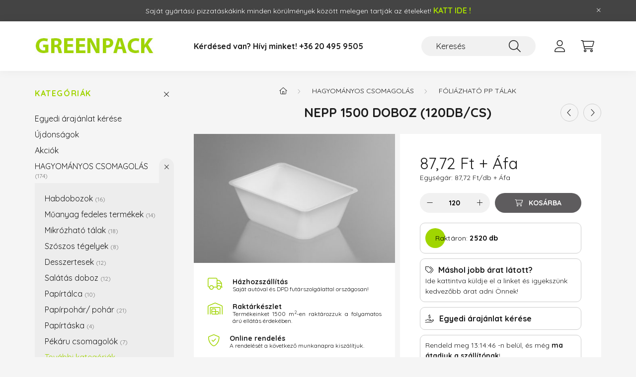

--- FILE ---
content_type: text/html; charset=UTF-8
request_url: https://www.greenpack.hu/NEPP-1500-doboz
body_size: 27927
content:
<!DOCTYPE html>
<html lang="hu">
    <head>
        <meta charset="utf-8">
<meta name="description" content="NEPP 1500 doboz (120db/cs), A NEPP 1500 doboz ideális választás élelmiszerek hatékony, biztonságos tárolására. 120 darabos csomagban kapható, minden doboz fóliá">
<meta name="robots" content="index, follow">
<meta http-equiv="X-UA-Compatible" content="IE=Edge">
<meta property="og:site_name" content="GreenPack  vendéglátóipari csomagolóeszközök" />
<meta property="og:title" content="NEPP 1500 doboz (120db/cs) - GreenPack vendéglátóipari csoma">
<meta property="og:description" content="NEPP 1500 doboz (120db/cs), A NEPP 1500 doboz ideális választás élelmiszerek hatékony, biztonságos tárolására. 120 darabos csomagban kapható, minden doboz fóliá">
<meta property="og:type" content="product">
<meta property="og:url" content="https://www.greenpack.hu/NEPP-1500-doboz">
<meta property="og:image" content="https://www.greenpack.hu/img/86034/GR403219/GR403219.jpg">
<meta name="theme-color" content="#8ec63f">
<meta name="msapplication-TileColor" content="#8ec63f">
<meta name="mobile-web-app-capable" content="yes">
<meta name="apple-mobile-web-app-capable" content="yes">
<meta name="MobileOptimized" content="320">
<meta name="HandheldFriendly" content="true">

<title>NEPP 1500 doboz (120db/cs) - GreenPack vendéglátóipari csoma</title>


<script>
var service_type="shop";
var shop_url_main="https://www.greenpack.hu";
var actual_lang="hu";
var money_len="2";
var money_thousend=" ";
var money_dec=",";
var shop_id=86034;
var unas_design_url="https:"+"/"+"/"+"www.greenpack.hu"+"/"+"!common_design"+"/"+"custom"+"/"+"pizzataska.unas.hu"+"/";
var unas_design_code='0';
var unas_base_design_code='2200';
var unas_design_ver=4;
var unas_design_subver=4;
var unas_shop_url='https://www.greenpack.hu';
var responsive="yes";
var price_nullcut_disable=1;
var config_plus=new Array();
config_plus['product_tooltip']=1;
config_plus['cart_redirect']=2;
config_plus['money_type']='Ft';
config_plus['money_type_display']='Ft';
var lang_text=new Array();

var UNAS = UNAS || {};
UNAS.shop={"base_url":'https://www.greenpack.hu',"domain":'www.greenpack.hu',"username":'pizzataska.unas.hu',"id":86034,"lang":'hu',"currency_type":'Ft',"currency_code":'HUF',"currency_rate":'1',"currency_length":2,"base_currency_length":2,"canonical_url":'https://www.greenpack.hu/NEPP-1500-doboz'};
UNAS.design={"code":'0',"page":'product_details'};
UNAS.api_auth="b1c477aa5ad78c3962d51470b2cf1a31";
UNAS.customer={"email":'',"id":0,"group_id":0,"without_registration":0};
UNAS.shop["category_id"]="261641";
UNAS.shop["sku"]="GR403219";
UNAS.shop["product_id"]="527099683";
UNAS.shop["only_private_customer_can_purchase"] = false;
 

UNAS.text = {
    "button_overlay_close": `Bezár`,
    "popup_window": `Felugró ablak`,
    "list": `lista`,
    "updating_in_progress": `frissítés folyamatban`,
    "updated": `frissítve`,
    "is_opened": `megnyitva`,
    "is_closed": `bezárva`,
    "deleted": `törölve`,
    "consent_granted": `hozzájárulás megadva`,
    "consent_rejected": `hozzájárulás elutasítva`,
    "field_is_incorrect": `mező hibás`,
    "error_title": `Hiba!`,
    "product_variants": `termék változatok`,
    "product_added_to_cart": `A termék a kosárba került`,
    "product_added_to_cart_with_qty_problem": `A termékből csak [qty_added_to_cart] [qty_unit] került kosárba`,
    "product_removed_from_cart": `A termék törölve a kosárból`,
    "reg_title_name": `Név`,
    "reg_title_company_name": `Cégnév`,
    "number_of_items_in_cart": `Kosárban lévő tételek száma`,
    "cart_is_empty": `A kosár üres`,
    "cart_updated": `A kosár frissült`
};


UNAS.text["delete_from_compare"]= `Törlés összehasonlításból`;
UNAS.text["comparison"]= `Összehasonlítás`;

UNAS.text["delete_from_favourites"]= `Törlés a kedvencek közül`;
UNAS.text["add_to_favourites"]= `Kedvencekhez`;






window.lazySizesConfig=window.lazySizesConfig || {};
window.lazySizesConfig.loadMode=1;
window.lazySizesConfig.loadHidden=false;

window.dataLayer = window.dataLayer || [];
function gtag(){dataLayer.push(arguments)};
gtag('js', new Date());
</script>

<script src="https://www.greenpack.hu/!common_packages/jquery/jquery-3.2.1.js?mod_time=1690980617"></script>
<script src="https://www.greenpack.hu/!common_packages/jquery/plugins/migrate/migrate.js?mod_time=1690980618"></script>
<script src="https://www.greenpack.hu/!common_packages/jquery/plugins/autocomplete/autocomplete.js?mod_time=1751445028"></script>
<script src="https://www.greenpack.hu/!common_packages/jquery/plugins/tools/overlay/overlay.js?mod_time=1759904162"></script>
<script src="https://www.greenpack.hu/!common_packages/jquery/plugins/tools/toolbox/toolbox.expose.js?mod_time=1725517055"></script>
<script src="https://www.greenpack.hu/!common_packages/jquery/plugins/lazysizes/lazysizes.min.js?mod_time=1690980618"></script>
<script src="https://www.greenpack.hu/!common_packages/jquery/plugins/lazysizes/plugins/bgset/ls.bgset.min.js?mod_time=1753261540"></script>
<script src="https://www.greenpack.hu/!common_packages/jquery/own/shop_common/exploded/common.js?mod_time=1764831094"></script>
<script src="https://www.greenpack.hu/!common_packages/jquery/own/shop_common/exploded/common_overlay.js?mod_time=1759904162"></script>
<script src="https://www.greenpack.hu/!common_packages/jquery/own/shop_common/exploded/common_shop_popup.js?mod_time=1759904162"></script>
<script src="https://www.greenpack.hu/!common_packages/jquery/own/shop_common/exploded/page_product_details.js?mod_time=1751445028"></script>
<script src="https://www.greenpack.hu/!common_packages/jquery/own/shop_common/exploded/function_favourites.js?mod_time=1725525526"></script>
<script src="https://www.greenpack.hu/!common_packages/jquery/own/shop_common/exploded/function_compare.js?mod_time=1751445028"></script>
<script src="https://www.greenpack.hu/!common_packages/jquery/own/shop_common/exploded/function_recommend.js?mod_time=1751445028"></script>
<script src="https://www.greenpack.hu/!common_packages/jquery/own/shop_common/exploded/function_product_print.js?mod_time=1725525526"></script>
<script src="https://www.greenpack.hu/!common_packages/jquery/own/shop_common/exploded/function_vote.js?mod_time=1725525526"></script>
<script src="https://www.greenpack.hu/!common_packages/jquery/plugins/hoverintent/hoverintent.js?mod_time=1690980618"></script>
<script src="https://www.greenpack.hu/!common_packages/jquery/own/shop_tooltip/shop_tooltip.js?mod_time=1759904162"></script>
<script src="https://www.greenpack.hu/!common_design/base/002200/main.js?mod_time=1759904162"></script>
<script src="https://www.greenpack.hu/!common_packages/jquery/plugins/flickity/v3/flickity.pkgd.min.js?mod_time=1759904162"></script>
<script src="https://www.greenpack.hu/!common_packages/jquery/plugins/flickity/v3/as-nav-for.js?mod_time=1690980618"></script>
<script src="https://www.greenpack.hu/!common_packages/jquery/plugins/toastr/toastr.min.js?mod_time=1690980618"></script>
<script src="https://www.greenpack.hu/!common_packages/jquery/plugins/tippy/popper-2.4.4.min.js?mod_time=1690980618"></script>
<script src="https://www.greenpack.hu/!common_packages/jquery/plugins/tippy/tippy-bundle.umd.min.js?mod_time=1690980618"></script>
<script src="https://www.greenpack.hu/!common_packages/jquery/plugins/countdown/countdown.js?mod_time=1690980618"></script>
<script src="https://www.greenpack.hu/!common_packages/jquery/plugins/photoswipe/photoswipe.min.js?mod_time=1690980618"></script>
<script src="https://www.greenpack.hu/!common_packages/jquery/plugins/photoswipe/photoswipe-ui-default.min.js?mod_time=1690980618"></script>

<link href="https://www.greenpack.hu/temp/shop_86034_6d6202ccefe8ac78479e15baa2d9aa7f.css?mod_time=1768825394" rel="stylesheet" type="text/css">

<link href="https://www.greenpack.hu/NEPP-1500-doboz" rel="canonical">
<link href="https://www.greenpack.hu/shop_ordered/86034/design_pic/favicon.ico" rel="shortcut icon">
<script>
        gtag('consent', 'default', {
           'ad_storage': 'granted',
           'ad_user_data': 'granted',
           'ad_personalization': 'granted',
           'analytics_storage': 'granted',
           'functionality_storage': 'granted',
           'personalization_storage': 'granted',
           'security_storage': 'granted'
        });

    
        gtag('consent', 'update', {
           'ad_storage': 'granted',
           'ad_user_data': 'granted',
           'ad_personalization': 'granted',
           'analytics_storage': 'granted',
           'functionality_storage': 'granted',
           'personalization_storage': 'granted',
           'security_storage': 'granted'
        });

        </script>
    	<script>
	/* <![CDATA[ */
	$(document).ready(function() {
       $(document).bind("contextmenu",function(e) {
            return false;
       });
	});
	/* ]]> */
	</script>
		<script>
	/* <![CDATA[ */
	var omitformtags=["input", "textarea", "select"];
	omitformtags=omitformtags.join("|");
		
	function disableselect(e) {
		if (omitformtags.indexOf(e.target.tagName.toLowerCase())==-1) return false;
		if (omitformtags.indexOf(e.target.tagName.toLowerCase())==2) return false;
	}
		
	function reEnable() {
		return true;
	}
		
	if (typeof document.onselectstart!="undefined") {
		document.onselectstart=new Function ("return false");
	} else {
		document.onmousedown=disableselect;
		document.onmouseup=reEnable;
	}
	/* ]]> */
	</script>
	

        <meta content="width=device-width, initial-scale=1.0" name="viewport" />
        <link rel="preconnect" href="https://fonts.gstatic.com">
        <link rel="preload" href="https://fonts.googleapis.com/css2?family=Quicksand:wght@400;700&display=swap" as="style" />
        <link rel="stylesheet" href="https://fonts.googleapis.com/css2?family=Quicksand:wght@400;700&display=swap" media="print" onload="this.media='all'">
        <noscript>
            <link rel="stylesheet" href="https://fonts.googleapis.com/css2?family=Quicksand:wght@400;700&display=swap" />
        </noscript>
        
        
        
        
        
        
        

        
        
        
        
                    
            
            
            
            
            
            
            
            
            
                        
        
    </head>

                
                
    
    
    
    
    
    
                     
    
    <body class='design_ver4 design_subver1 design_subver2 design_subver3 design_subver4' id="ud_shop_artdet">
        <div id="box_compare_content" class="text-center fixed-bottom">                    <script>
	$(document).ready(function(){ $("#box_container_shop_compare").css("display","none"); });</script>

    
    </div>
    
        <div id="fb-root"></div>
    <script>
        window.fbAsyncInit = function() {
            FB.init({
                xfbml            : true,
                version          : 'v22.0'
            });
        };
    </script>
    <script async defer crossorigin="anonymous" src="https://connect.facebook.net/hu_HU/sdk.js"></script>
    <div id="image_to_cart" style="display:none; position:absolute; z-index:100000;"></div>
<div class="overlay_common overlay_warning" id="overlay_cart_add"></div>
<script>$(document).ready(function(){ overlay_init("cart_add",{"onBeforeLoad":false}); });</script>
<div class="overlay_common overlay_ok" id="overlay_cart_add_ok"></div>
<script>$(document).ready(function(){ overlay_init("cart_add_ok",[]); });</script>
<div id="overlay_login_outer"></div>	
	<script>
	$(document).ready(function(){
	    var login_redir_init="";

		$("#overlay_login_outer").overlay({
			onBeforeLoad: function() {
                var login_redir_temp=login_redir_init;
                if (login_redir_act!="") {
                    login_redir_temp=login_redir_act;
                    login_redir_act="";
                }

				                    var temp_href="https://www.greenpack.hu/shop_login.php";
                    if (login_redir_temp!="") temp_href=temp_href+"?login_redir="+encodeURIComponent(login_redir_temp);
					location.href=temp_href;
								},
			top: 50,
						closeOnClick: (config_plus['overlay_close_on_click_forced'] === 1),
			onClose: function(event, overlayIndex) {
				$("#login_redir").val("");
			},
			load: false
		});
		
			});
	function overlay_login() {
		$(document).ready(function(){
			$("#overlay_login_outer").overlay().load();
		});
	}
	function overlay_login_remind() {
        if (unas_design_ver >= 5) {
            $("#overlay_remind").overlay().load();
        } else {
            $(document).ready(function () {
                $("#overlay_login_outer").overlay().close();
                setTimeout('$("#overlay_remind").overlay().load();', 250);
            });
        }
	}

    var login_redir_act="";
    function overlay_login_redir(redir) {
        login_redir_act=redir;
        $("#overlay_login_outer").overlay().load();
    }
	</script>  
	<div class="overlay_common overlay_info" id="overlay_remind"></div>
<script>$(document).ready(function(){ overlay_init("remind",[]); });</script>

	<script>
    	function overlay_login_error_remind() {
		$(document).ready(function(){
			load_login=0;
			$("#overlay_error").overlay().close();
			setTimeout('$("#overlay_remind").overlay().load();', 250);	
		});
	}
	</script>  
	<div class="overlay_common overlay_info" id="overlay_newsletter"></div>
<script>$(document).ready(function(){ overlay_init("newsletter",[]); });</script>

<script>
function overlay_newsletter() {
    $(document).ready(function(){
        $("#overlay_newsletter").overlay().load();
    });
}
</script>
<div class="overlay_common overlay_error" id="overlay_script"></div>
<script>$(document).ready(function(){ overlay_init("script",[]); });</script>
<style> .grecaptcha-badge { display: none !important; } </style>     <script>
    $(document).ready(function() {
        $.ajax({
            type: "GET",
            url: "https://www.greenpack.hu/shop_ajax/ajax_stat.php",
            data: {master_shop_id:"86034",get_ajax:"1"}
        });
    });
    </script>
    

    <div id="container" class="page_shop_artdet_GR403219">
                        <div class="js-element nanobar js-nanobar" data-element-name="header_text_section_1">
        <div class="container">
            <div class="header_text_section_1 nanobar__inner">
                                    <p>Saját gyártású pizzatáskákink minden körülmények között melegen tartják az ételeket! <a href="http://pizzataskak.hu/index.php?route=product/category&path=66" target="_blank" rel="noopener" title="Ételszállító hátizsákok MOST !"><span style="color: #a4d901; font-size: 16px;"><strong>KATT IDE !</strong></span></a></p>
                                <button type="button" class="btn nanobar__btn-close" onclick="closeNanobar(this,'header_text_section_1_hide','session','--nanobar-height');" aria-label="Bezár" title="Bezár">
                    <span class="icon--close"></span>
                </button>
            </div>
        </div>
    </div>
    <script>
        $(document).ready(function() {
            root.style.setProperty('--nanobar-height', getHeight($(".js-nanobar")) + "px");
        });
    </script>
    

        <header class="header js-header">
            <div class="header-inner js-header-inner">
                <div class="container">
                    <div class="row gutters-10 gutters-xl-20 flex-nowrap justify-content-center align-items-center py-3 py-lg-4 position-relative">
                        <div class="header__left col col-lg-auto">
                            <div class="header__left-inner d-flex align-items-center">
                                <button type="button" class="hamburger__btn dropdown--btn d-xl-none" id="hamburger__btn" aria-label="hamburger button" data-btn-for=".main__left">
                                    <span class="hamburger__btn-icon icon--hamburger"></span>
                                </button>
                                    <div id="header_logo_img" class="js-element header_logo logo" data-element-name="header_logo">
        <div class="header_logo-img-container">
            <div class="header_logo-img-wrapper">
                                                <a href="https://www.greenpack.hu/">                    <picture>
                                                <source media="(max-width: 575.98px)" srcset="https://www.greenpack.hu/!common_design/custom/pizzataska.unas.hu/element/layout_hu_header_logo-280x60_1_small.jpg?time=1714714318 134w, https://www.greenpack.hu/!common_design/custom/pizzataska.unas.hu/element/layout_hu_header_logo-280x60_1_small_retina.jpg?time=1714714318 196w" sizes="134px"/>
                                                <source srcset="https://www.greenpack.hu/!common_design/custom/pizzataska.unas.hu/element/layout_hu_header_logo-280x60_1_default.jpg?time=1714714318 1x, https://www.greenpack.hu/!common_design/custom/pizzataska.unas.hu/element/layout_hu_header_logo-280x60_1_default_retina.jpg?time=1714714318 2x" />
                        <img                              src="https://www.greenpack.hu/!common_design/custom/pizzataska.unas.hu/element/layout_hu_header_logo-280x60_1_default.jpg?time=1714714318"                             
                             alt="GreenPack  vendéglátóipari csomagolóeszközök                        "/>
                    </picture>
                    </a>                                        </div>
        </div>
    </div>

                            </div>
                        </div>

                        <div class="header__right col-auto col-lg">
                            <div class="row gutters-10 align-items-center">
                                <div class="js-element header_text_section_2 d-none d-lg-block col col-xl-auto text-center text-xl-left" data-element-name="header_text_section_2">
            <div class="header_text_section_2-slide slide-1"><p><strong><span style="font-size: 16px;">Kérdésed van? Hívj minket! </span></strong><a href="tel:+36204959505"><strong><span style="font-size: 16px;">+36 20 495 9505</span></strong></a></p></div>
    </div>

                                <div class="col-auto col-xl d-flex justify-content-end position-static">
                                    
                                    

                                    <button class="search-box__dropdown-btn dropdown--btn d-xl-none" aria-label="search button" type="button" data-btn-for=".search-box__dropdown">
                                        <span class="search-box__dropdown-btn-icon icon--search"></span>
                                    </button>
                                    <div class="search-box search-box__dropdown dropdown--content dropdown--content-till-lg" data-content-for=".search__dropdown-btn" data-content-direction="full">
                                        <div class="dropdown--content-inner search-box__inner position-relative js-search browser-is-chrome" id="box_search_content">
    <form name="form_include_search" id="form_include_search" action="https://www.greenpack.hu/shop_search.php" method="get">
    <div class="box-search-group">
        <input data-stay-visible-breakpoint="1200" class="search-box__input ac_input form-control js-search-input" name="search"
               pattern=".{3,100}" id="box_search_input" value="" aria-label="Keresés"
               title="Hosszabb kereső kifejezést írjon be!" placeholder="Keresés" type="search" maxlength="100" autocomplete="off"
               required        >
        <div class='search-box__search-btn-outer input-group-append' title='Keresés'>
            <button class='search-btn' aria-label="Keresés">
                <span class="search-btn-icon icon--search"></span>
            </button>
        </div>
        <div class="search__loading">
            <div class="loading-spinner--small"></div>
        </div>
    </div>
    <div class="search-box__mask"></div>
    </form>
    <div class="ac_results"></div>
</div>
<script>
    $(document).ready(function(){
        $(document).on('smartSearchInputLoseFocus', function(){
            if ($('.js-search-smart-autocomplete').length>0) {
                setTimeout(function () {
                    let height = $(window).height() - ($('.js-search-smart-autocomplete').offset().top - $(window).scrollTop()) - 20;
                    $('.search-smart-autocomplete').css('max-height', height + 'px');
                }, 300);
            }
        });
    });
</script>

                                    </div>

                                        <button type="button" class="profile__btn js-profile-btn dropdown--btn" id="profile__btn" data-orders="https://www.greenpack.hu/shop_order_track.php" aria-label="profile button" data-btn-for=".profile__dropdown">
        <span class="profile__btn-icon icon--head"></span>
    </button>
    <div class="profile__dropdown dropdown--content" data-content-for=".profile__btn" data-content-direction="right">
        <div class="dropdown--content-inner">
                    <div class="profile__title">
                <span class="profile__title-icon icon--b-head"></span>
                <span class="profile__title-text">Belépés</span>
            </div>
            <div class='login-box__loggedout-container'>
                <form name="form_login" action="https://www.greenpack.hu/shop_logincheck.php" method="post"><input name="file_back" type="hidden" value="/NEPP-1500-doboz"><input type="hidden" name="login_redir" value="" id="login_redir">
                <div class="login-box__form-inner">
                    <div class="form-group login-box__input-field form-label-group">
                        <input name="shop_user_login" id="shop_user_login" aria-label="Email" placeholder='Email' type="text" maxlength="100" class="form-control" spellcheck="false" autocomplete="email" autocapitalize="off">
                        <label for="shop_user_login">Email</label>
                    </div>
                    <div class="form-group login-box__input-field form-label-group mb-4">
                        <input name="shop_pass_login" id="shop_pass_login" aria-label="Jelszó" placeholder="Jelszó" type="password" maxlength="100" class="form-control" spellcheck="false" autocomplete="current-password" autocapitalize="off">
                        <label for="shop_pass_login">Jelszó</label>
                    </div>
                    <div class="form-group text-center mb-4">
                        <button type="submit" class="btn btn-primary">Belép</button>
                    </div>
                                        <div class="line-separator"></div>
                    <div class="form-group text-center">
                        <div class="login-box__reg-btn-wrap">
                            <a class="login-box__reg-btn btn btn-secondary" href="https://www.greenpack.hu/shop_reg.php?no_reg=0">Regisztráció</a>
                        </div>
                        <div class="login-box__remind-btn-wrap">
                            <button type="button" class="login-box__remind-btn btn btn-secondary" onclick="handleCloseDropdowns(); overlay_login_remind();">Elfelejtettem a jelszavamat</button>
                        </div>
                    </div>
                </div>
                </form>
            </div>
                </div>
    </div>


                                    <button class="cart-box__btn dropdown--btn js-cart-box-loaded-by-ajax" aria-label="cart button" type="button" data-btn-for=".cart-box__dropdown">
                                        <span class="cart-box__btn-icon icon--cart">
                                                <span id="box_cart_content" class="cart-box">            </span>
                                        </span>
                                    </button>
                                                                        <div class="cart-box__dropdown dropdown--content js-cart-box-dropdown" data-content-for=".cart-box__btn" data-content-direction="right">
                                        <div class="h-100 dropdown--content-inner" id="box_cart_content2">
                                            <div class="loading-spinner-wrapper text-center">
                                                <div class="loading-spinner--small" style="width:30px;height:30px;"></div>
                                            </div>
                                            <script>
                                                $(document).ready(function(){
                                                    $('.cart-box__btn').on('click', function(){
                                                        let $this_btn = $(this);
                                                        const $box_cart_2 = $("#box_cart_content2");

                                                        if (!$this_btn.hasClass('ajax-loading') && !$this_btn.hasClass('is-loaded')) {
                                                            $.ajax({
                                                                type: "GET",
                                                                async: true,
                                                                url: "https://www.greenpack.hu/shop_ajax/ajax_box_cart.php?get_ajax=1&lang_master=hu&cart_num=2",
                                                                beforeSend:function(){
                                                                    $this_btn.addClass('ajax-loading');
                                                                    $box_cart_2.addClass('ajax-loading');
                                                                },
                                                                success: function (data) {
                                                                    $box_cart_2.html(data).removeClass('ajax-loading').addClass("is-loaded");
                                                                    $this_btn.removeClass('ajax-loading').addClass("is-loaded");

                                                                    const $box_cart_free_shipping_el = $(".js-cart-box-free-shipping", $box_cart_2);
                                                                    const $box_cart_sum_and_btns_el = $(".js-cart-box-sum-and-btns", $box_cart_2);
                                                                    const $box_cart_header_el = $(".js-cart-box-title", $box_cart_2);

                                                                    requestAnimationFrame(function() {
                                                                        if ($box_cart_free_shipping_el.length > 0 && $box_cart_free_shipping_el.css('display') != 'none') {
                                                                            root.style.setProperty("--cart-box-free-shipping-height", $box_cart_free_shipping_el.outerHeight(true) + "px");
                                                                        }
                                                                        if ($box_cart_header_el.length > 0 && $box_cart_header_el.css('display') != 'none') {
                                                                            root.style.setProperty("--cart-box-header-height", $box_cart_header_el.outerHeight(true) + "px");
                                                                        }
                                                                        root.style.setProperty("--cart-box-sum-and-btns", $box_cart_sum_and_btns_el.outerHeight(true) + "px");
                                                                    })
                                                                }
                                                            });
                                                        }
                                                    });
                                                });
                                            </script>
                                            
                                        </div>
                                    </div>
                                                                    </div>
                            </div>
                        </div>
                    </div>
                </div>
            </div>
        </header>
        
        <main class="main">
            <div class="container">
                <div class="row">
                                        <div class="main__left col-auto dropdown--content dropdown--content-till-lg" data-content-for=".hamburger__btn, .filter-top__filter-btn" data-content-direction="left">
                        <button class="main__left-btn-close btn-close d-xl-none" data-close-btn-for=".hamburger__btn, .main__left" type="button" aria-label="bezár" data-text="bezár"></button>
                        <div class="main__left-inner">
                            

                                                        <div id="box_container_shop_cat" class="box_container">
                                <div class="box box--closeable has-opened-content">
                                    <div class="box__title h4">
                                        <span class="box__title-text" onclick="boxContentOpener($(this));">Kategóriák</span>
                                        <button onclick="boxContentOpener($(this));"  aria-expanded="true" class="box__toggle-btn content-toggle-btn" aria-haspopup="listbox" type="button"></button>
                                    </div>
                                    <div class="box__content show js-box-content">
                                                <script>
    function navItemOpen($thisBtn) {
        let $thisParentSubmenu = $thisBtn.closest('.submenu');
        let $thisNavItem = $thisBtn.closest('.nav-item');
        let $thisSubmenu = $thisNavItem.find('.submenu').first();

        /*remove is-opened class form the rest menus (cat+plus)*/
        let $notThisOpenedNavItem = $thisParentSubmenu.find('.nav-item.show').not($thisNavItem);
        $notThisOpenedNavItem.find('.submenu.show').removeClass('show');
        $notThisOpenedNavItem.find('.submenu-toggle-btn').attr('aria-expanded','false');
        $notThisOpenedNavItem.removeClass('show');

        if ($thisNavItem.hasClass('show')) {
            $thisBtn.attr('aria-expanded','false');
            $thisNavItem.removeClass('show');
            $thisSubmenu.removeClass('show');
        } else {
            $thisBtn.attr('aria-expanded','true');
            $thisNavItem.addClass('show');
            $thisSubmenu.addClass('show');
        }
    }
    function catSubLoad($id,$ajaxUrl){
        let $navItem = $('.nav-item[data-id="'+$id+'"]');

        $.ajax({
            type: 'GET',
            url: $ajaxUrl,
            beforeSend: function(){
                $navItem.addClass('ajax-loading');
                setTimeout(function (){
                    if (!$navItem.hasClass('ajax-loaded')) {
                        $navItem.addClass('ajax-loader');
                    }
                }, 500);
            },
            success:function(data){
                $navItem.append(data);
                $("> .nav-link-wrapper > .submenu-toggle-btn", $navItem).attr('onclick','navItemOpen($(this));').trigger('click');
                $navItem.removeClass('ajax-loading ajax-loader').addClass('ajax-loaded');
            }
        });
    }
</script>

<ul id="nav__cat" class="navbar-nav js-navbar-nav">
        <li class="nav-item spec-item">
        <div class="nav-link-wrapper">
            <a class="nav-link" href="/egyedi-ajanlat" target="_blank">Egyedi árajánlat kérése</a>
        </div>
    </li>
                <li class="nav-item spec-item js-nav-item-new" data-id="new">
            <div class="nav-link-wrapper">
                <a class="nav-link" href="https://www.greenpack.hu/shop_artspec.php?artspec=2">
                    Újdonságok
                                    </a>

                            </div>
                    </li>
            <li class="nav-item spec-item js-nav-item-akcio" data-id="akcio">
            <div class="nav-link-wrapper">
                <a class="nav-link" href="https://www.greenpack.hu/akcios-termekek">
                    Akciók
                                    </a>

                            </div>
                    </li>
            <li class="nav-item has-submenu show js-nav-item-624966" data-id="624966">
            <div class="nav-link-wrapper">
                <a class="nav-link" href="https://www.greenpack.hu/HAGYOMANYOS-CSOMAGOLAS">
                    HAGYOMÁNYOS CSOMAGOLÁS
                    <span class="nav-item__count round-bracket-around">174</span>                </a>

                                <button                         onclick="navItemOpen($(this));" aria-expanded="true"                        class="content-toggle-btn submenu-toggle-btn" data-toggle="submenu" aria-haspopup="true" type="button">
                </button>
                            </div>
                            <ul class="submenu collapse show submenu--level-1">
            <li class="nav-item  js-nav-item-937596" data-id="937596">
            <div class="nav-link-wrapper">
                <a class="nav-link" href="https://www.greenpack.hu/HABDOBOZOK" >Habdobozok
                <span class="nav-item__count round-bracket-around">16</span>                </a>
                            </div>
                    </li>
            <li class="nav-item  js-nav-item-328173" data-id="328173">
            <div class="nav-link-wrapper">
                <a class="nav-link" href="https://www.greenpack.hu/MUANYAG-FEDELES" >Műanyag fedeles termékek
                <span class="nav-item__count round-bracket-around">14</span>                </a>
                            </div>
                    </li>
            <li class="nav-item  js-nav-item-548626" data-id="548626">
            <div class="nav-link-wrapper">
                <a class="nav-link" href="https://www.greenpack.hu/MIKROZHATO-TALAK" >Mikrózható tálak
                <span class="nav-item__count round-bracket-around">18</span>                </a>
                            </div>
                    </li>
            <li class="nav-item  js-nav-item-949125" data-id="949125">
            <div class="nav-link-wrapper">
                <a class="nav-link" href="https://www.greenpack.hu/SZOSZOS-TEGELYEK" >Szószos tégelyek
                <span class="nav-item__count round-bracket-around">8</span>                </a>
                            </div>
                    </li>
            <li class="nav-item  js-nav-item-456069" data-id="456069">
            <div class="nav-link-wrapper">
                <a class="nav-link" href="https://www.greenpack.hu/DESSZERTNEK" >Desszertesek
                <span class="nav-item__count round-bracket-around">12</span>                </a>
                            </div>
                    </li>
            <li class="nav-item  js-nav-item-797916" data-id="797916">
            <div class="nav-link-wrapper">
                <a class="nav-link" href="https://www.greenpack.hu/SALATAS-DOBOZ" >Salátás doboz 
                <span class="nav-item__count round-bracket-around">12</span>                </a>
                            </div>
                    </li>
            <li class="nav-item  js-nav-item-965356" data-id="965356">
            <div class="nav-link-wrapper">
                <a class="nav-link" href="https://www.greenpack.hu/PAPIRTALCA" >Papírtálca
                <span class="nav-item__count round-bracket-around">10</span>                </a>
                            </div>
                    </li>
            <li class="nav-item  js-nav-item-927622" data-id="927622">
            <div class="nav-link-wrapper">
                <a class="nav-link" href="https://www.greenpack.hu/PAPIR-POHAR" >Papírpohár/ pohár
                <span class="nav-item__count round-bracket-around">21</span>                </a>
                            </div>
                    </li>
            <li class="nav-item  js-nav-item-489808" data-id="489808">
            <div class="nav-link-wrapper">
                <a class="nav-link" href="https://www.greenpack.hu/PAPIR-TASKA" >Papírtáska
                <span class="nav-item__count round-bracket-around">4</span>                </a>
                            </div>
                    </li>
            <li class="nav-item  js-nav-item-129021" data-id="129021">
            <div class="nav-link-wrapper">
                <a class="nav-link" href="https://www.greenpack.hu/Pekaru-csomagolas" >Pékáru csomagolók
                <span class="nav-item__count round-bracket-around">7</span>                </a>
                            </div>
                    </li>
    
        <li class="nav-item">
        <div class="nav-link-wrapper">
            <a class="nav-link nav-item__all-cat" href="https://www.greenpack.hu/HAGYOMANYOS-CSOMAGOLAS">További kategóriák</a>
        </div>
    </li>
    
        <li class="submenu-banner mt-5"><p>A hagyományos csomagolás egy időtálló módja a termékek megjelenítésének és szállításának. Ezen csomagolások célja, hogy megvédjék a termékeket a külső hatásoktól, miközben esztétikus megjelenést biztosítanak.</p></li>
    </ul>

                    </li>
            <li class="nav-item has-submenu js-nav-item-912448" data-id="912448">
            <div class="nav-link-wrapper">
                <a class="nav-link" href="https://www.greenpack.hu/OKO-lebomlo-csomagolasok">
                    ÖKO lebomló csomagolások
                    <span class="nav-item__count round-bracket-around">61</span>                </a>

                                <button                         onclick="catSubLoad('912448','https://www.greenpack.hu/shop_ajax/ajax_box_cat.php?get_ajax=1&type=layout&change_lang=hu&level=1&key=912448&box_var_name=shop_cat&box_var_layout_cache=1&box_var_expand_cache=yes&box_var_layout_level0=0&box_var_layout=1&box_var_ajax=1&box_var_section=content&box_var_highlight=yes&box_var_type=expand&box_var_div=no&box_var_expand_cache_per_cats=1');" aria-expanded="false"
                                                class="content-toggle-btn submenu-toggle-btn" data-toggle="submenu" aria-haspopup="true" type="button">
                </button>
                            </div>
                    </li>
            <li class="nav-item has-submenu js-nav-item-995315" data-id="995315">
            <div class="nav-link-wrapper">
                <a class="nav-link" href="https://www.greenpack.hu/cukornad-habdobozok">
                    Cukornád habdobozok
                    <span class="nav-item__count round-bracket-around">12</span>                </a>

                                <button                         onclick="catSubLoad('995315','https://www.greenpack.hu/shop_ajax/ajax_box_cat.php?get_ajax=1&type=layout&change_lang=hu&level=1&key=995315&box_var_name=shop_cat&box_var_layout_cache=1&box_var_expand_cache=yes&box_var_layout_level0=0&box_var_layout=1&box_var_ajax=1&box_var_section=content&box_var_highlight=yes&box_var_type=expand&box_var_div=no&box_var_expand_cache_per_cats=1');" aria-expanded="false"
                                                class="content-toggle-btn submenu-toggle-btn" data-toggle="submenu" aria-haspopup="true" type="button">
                </button>
                            </div>
                    </li>
            <li class="nav-item has-submenu js-nav-item-435328" data-id="435328">
            <div class="nav-link-wrapper">
                <a class="nav-link" href="https://www.greenpack.hu/STREET-food-csomagolas">
                    Streetfood csomagolás
                    <span class="nav-item__count round-bracket-around">64</span>                </a>

                                <button                         onclick="catSubLoad('435328','https://www.greenpack.hu/shop_ajax/ajax_box_cat.php?get_ajax=1&type=layout&change_lang=hu&level=1&key=435328&box_var_name=shop_cat&box_var_layout_cache=1&box_var_expand_cache=yes&box_var_layout_level0=0&box_var_layout=1&box_var_ajax=1&box_var_section=content&box_var_highlight=yes&box_var_type=expand&box_var_div=no&box_var_expand_cache_per_cats=1');" aria-expanded="false"
                                                class="content-toggle-btn submenu-toggle-btn" data-toggle="submenu" aria-haspopup="true" type="button">
                </button>
                            </div>
                    </li>
            <li class="nav-item has-submenu js-nav-item-637676" data-id="637676">
            <div class="nav-link-wrapper">
                <a class="nav-link" href="https://www.greenpack.hu/Vegware-lebomlo-termekek">
                    Vegware lebomló termékek
                    <span class="nav-item__count round-bracket-around">6</span>                </a>

                                <button                         onclick="catSubLoad('637676','https://www.greenpack.hu/shop_ajax/ajax_box_cat.php?get_ajax=1&type=layout&change_lang=hu&level=1&key=637676&box_var_name=shop_cat&box_var_layout_cache=1&box_var_expand_cache=yes&box_var_layout_level0=0&box_var_layout=1&box_var_ajax=1&box_var_section=content&box_var_highlight=yes&box_var_type=expand&box_var_div=no&box_var_expand_cache_per_cats=1');" aria-expanded="false"
                                                class="content-toggle-btn submenu-toggle-btn" data-toggle="submenu" aria-haspopup="true" type="button">
                </button>
                            </div>
                    </li>
            <li class="nav-item has-submenu js-nav-item-593943" data-id="593943">
            <div class="nav-link-wrapper">
                <a class="nav-link" href="https://www.greenpack.hu/Higieniai-termekek">
                    Higiéniai termékek
                    <span class="nav-item__count round-bracket-around">6</span>                </a>

                                <button                         onclick="catSubLoad('593943','https://www.greenpack.hu/shop_ajax/ajax_box_cat.php?get_ajax=1&type=layout&change_lang=hu&level=1&key=593943&box_var_name=shop_cat&box_var_layout_cache=1&box_var_expand_cache=yes&box_var_layout_level0=0&box_var_layout=1&box_var_ajax=1&box_var_section=content&box_var_highlight=yes&box_var_type=expand&box_var_div=no&box_var_expand_cache_per_cats=1');" aria-expanded="false"
                                                class="content-toggle-btn submenu-toggle-btn" data-toggle="submenu" aria-haspopup="true" type="button">
                </button>
                            </div>
                    </li>
            <li class="nav-item js-nav-item-919650" data-id="919650">
            <div class="nav-link-wrapper">
                <a class="nav-link" href="https://www.greenpack.hu/Pizzadobozok-20-70-ig">
                    Pizzadobozok 20-70 ig !
                    <span class="nav-item__count round-bracket-around">22</span>                </a>

                            </div>
                    </li>
            <li class="nav-item has-submenu js-nav-item-432773" data-id="432773">
            <div class="nav-link-wrapper">
                <a class="nav-link" href="https://www.greenpack.hu/Pizzataska">
                    Pizzatáska
                    <span class="nav-item__count round-bracket-around">25</span>                </a>

                                <button                         onclick="catSubLoad('432773','https://www.greenpack.hu/shop_ajax/ajax_box_cat.php?get_ajax=1&type=layout&change_lang=hu&level=1&key=432773&box_var_name=shop_cat&box_var_layout_cache=1&box_var_expand_cache=yes&box_var_layout_level0=0&box_var_layout=1&box_var_ajax=1&box_var_section=content&box_var_highlight=yes&box_var_type=expand&box_var_div=no&box_var_expand_cache_per_cats=1');" aria-expanded="false"
                                                class="content-toggle-btn submenu-toggle-btn" data-toggle="submenu" aria-haspopup="true" type="button">
                </button>
                            </div>
                    </li>
            <li class="nav-item js-nav-item-601591" data-id="601591">
            <div class="nav-link-wrapper">
                <a class="nav-link" href="https://www.greenpack.hu/minosegi-moshato-talak">
                    Minőségi mosható tálak !
                    <span class="nav-item__count round-bracket-around">16</span>                </a>

                            </div>
                    </li>
            <li class="nav-item js-nav-item-867919" data-id="867919">
            <div class="nav-link-wrapper">
                <a class="nav-link" href="https://www.greenpack.hu/Azsiai-vonal">
                    Ázsiai vonal
                    <span class="nav-item__count round-bracket-around">2</span>                </a>

                            </div>
                    </li>
            <li class="nav-item js-nav-item-673685" data-id="673685">
            <div class="nav-link-wrapper">
                <a class="nav-link" href="https://www.greenpack.hu/Dezsmazaras-vodorok">
                    Dézsmazáras vödörök
                    <span class="nav-item__count round-bracket-around">15</span>                </a>

                            </div>
                    </li>
            <li class="nav-item js-nav-item-429381" data-id="429381">
            <div class="nav-link-wrapper">
                <a class="nav-link" href="https://www.greenpack.hu/SZOROLAP">
                    Szórólap
                    <span class="nav-item__count round-bracket-around">1</span>                </a>

                            </div>
                    </li>
    </ul>
    
                                                			<ul id="nav__menu" class="navbar-nav js-navbar-nav">
				<li class="nav-item js-nav-item-190280">
			<div class="nav-link-wrapper">
				<a class="nav-link" href="https://www.greenpack.hu/spg/190280/LOGOZAS-AJANLATKERES">
					LOGÓZÁS-AJÁNLATKÉRÉS
									</a>
							</div>
					</li>
			<li class="nav-item js-nav-item-470172">
			<div class="nav-link-wrapper">
				<a class="nav-link" href="https://www.greenpack.hu/spg/470172/BEMUTATKOZAS">
					BEMUTATKOZÁS
									</a>
							</div>
					</li>
			<li class="nav-item js-nav-item-932963">
			<div class="nav-link-wrapper">
				<a class="nav-link" href="https://www.greenpack.hu/szallitas">
					SZÁLLÍTÁS
									</a>
							</div>
					</li>
			<li class="nav-item js-nav-item-491962">
			<div class="nav-link-wrapper">
				<a class="nav-link" href="https://www.greenpack.hu/spg/491962/FIZETES">
					FIZETÉS
									</a>
							</div>
					</li>
			<li class="nav-item js-nav-item-396291">
			<div class="nav-link-wrapper">
				<a class="nav-link" href="https://www.greenpack.hu/spg/396291/TERMEKEK-LOGOZASA">
					TERMÉKEK LOGÓZÁSA
									</a>
							</div>
					</li>
			<li class="nav-item js-nav-item-582433">
			<div class="nav-link-wrapper">
				<a class="nav-link" href="https://www.greenpack.hu/spg/582433/SZALMA-SZIVOSZAL">
					SZALMA SZÍVÓSZÁL
									</a>
							</div>
					</li>
			<li class="nav-item js-nav-item-996183">
			<div class="nav-link-wrapper">
				<a class="nav-link" href="https://www.greenpack.hu/spg/996183/SIRHA-2022-AKCIO">
					SIRHA 2022 AKCIÓ!
									</a>
							</div>
					</li>
			<li class="nav-item js-nav-item-359124">
			<div class="nav-link-wrapper">
				<a class="nav-link" href="https://www.greenpack.hu/blog">
					Blog
									</a>
							</div>
					</li>
		</ul>

    
                                    </div>
                                </div>
                                <script>
                                    function boxContentOpener($thisEl) {
                                        let $thisBox = $thisEl.closest('.box');
                                        let $thisBtn = $thisBox.find('.box__toggle-btn');

                                        if ($thisBox.hasClass('has-opened-content')) {
                                            $thisBtn.attr('aria-expanded','false').removeClass('open').addClass('close');
                                            $thisBox.removeClass('has-opened-content').find('.box__content').removeClass('show');
                                        } else {
                                            $thisBox.addClass('has-opened-content').find('.box__content').addClass('show');
                                            $thisBtn.attr('aria-expanded','true').removeClass('open').addClass('close')
                                        }
                                    }
                                </script>
                            </div>
                            
                                    
    

                                                        <div id="box_container_header_section" class="box_container d-lg-none">
                                <div class="box">        <div class="js-element header_text_section_2" data-element-name="header_text_section_2">
            <div class="header_text_section_2-slide slide-1"><p><strong><span style="font-size: 16px;">Kérdésed van? Hívj minket! </span></strong><a href="tel:+36204959505"><strong><span style="font-size: 16px;">+36 20 495 9505</span></strong></a></p></div>
    </div>

    </div>
                            </div>
                            
                            
                            <div id='box_container_home_vote' class='box_container_1'>
                            <div class="box">
                                <div class="box__title h4">Szavazás</div>
                                <div class="box__content js-box-content"><div id='box_vote_content' class='box_content'>
            <form name="form_include_vote" action="https://www.greenpack.hu/shop_vote.php" method="post"><input type="hidden" value="ok" name="vote_send" /><input type="hidden" value="9526" name="vote_master_key" />
            <div class="vote-box__title">Melyik termékkategóriát vásárolta Ön legtöbbet idén?</div>
                                                <div class="custom-control custom-radio font-s">
                        <input class="custom-control-input vote_box_radio" name="vote" type="radio" id="vote_box_radio0" onclick="vote_disable('');" value="0">
                        <label class="custom-control-label" for="vote_box_radio0">Csomagolóanyagok (pl.: pizzadoboz, elviteles doboz)</label>
                    </div>
                                    <div class="custom-control custom-radio font-s">
                        <input class="custom-control-input vote_box_radio" name="vote" type="radio" id="vote_box_radio1" onclick="vote_disable('');" value="1">
                        <label class="custom-control-label" for="vote_box_radio1">Italok</label>
                    </div>
                                    <div class="custom-control custom-radio font-s">
                        <input class="custom-control-input vote_box_radio" name="vote" type="radio" id="vote_box_radio2" onclick="vote_disable('');" value="2">
                        <label class="custom-control-label" for="vote_box_radio2">Élelmiszer-alapanyagok</label>
                    </div>
                                    <div class="custom-control custom-radio font-s">
                        <input class="custom-control-input vote_box_radio" name="vote" type="radio" id="vote_box_radio3" onclick="vote_disable('');" value="3">
                        <label class="custom-control-label" for="vote_box_radio3">Tisztítószerek, higiéniai termékek</label>
                    </div>
                                    <div class="custom-control custom-radio font-s">
                        <input class="custom-control-input vote_box_radio" name="vote" type="radio" id="vote_box_radio4" onclick="vote_disable('');" value="4">
                        <label class="custom-control-label" for="vote_box_radio4">Egyéb</label>
                    </div>
                                                        <div class="custom-control custom-checkbox font-xs mb-4">
                    <input class="custom-control-input" name="vote_privacy_policy" id="vote_box_privacy_policy" type="checkbox" onclick="vote_disable('');" value="1"/>
                    <label class="custom-control-label" for="vote_box_privacy_policy">Hozzájárulok az adataim kezeléséhez és elfogadom az <a href="https://www.greenpack.hu/shop_help.php?tab=privacy_policy" target="_blank" class="text_normal"><b>Adatkezelési tájékoztató</b></a>t.</label>
                </div>
                <div class="vote-box__btn-wrap text-center mb-4">
                    <button type="submit" name="submit_button" class="vote-box__btn btn btn-primary" id="vote_box_button" disabled="disabled">Szavaz</button>
                </div>
                    </form>
        <div class="vote-box__vote-btn-wrap text-center">
        <a href="https://www.greenpack.hu/shop_vote.php" class="vote-box__vote-btn btn btn-secondary">További szavazások</a>
    </div>
</div></div>
                            </div>
                            </div><div id='box_container_shop_top' class='box_container_2'>
                            <div class="box">
                                <div class="box__title h4">TOP termékek</div>
                                <div class="box__content js-box-content"><div id='box_top_content' class='box_content box_top_content'><div class='box_content_ajax' data-min-length='5'></div><script>
	$.ajax({
		type: "GET",
		async: true,
		url: "https://www.greenpack.hu/shop_ajax/ajax_box_top.php",
		data: {
			box_id:"",
			unas_page:"9",
			cat_endid:"261641",
			get_ajax:1,
			shop_id:"86034",
			lang_master:"hu"
		},
		success: function(result){
			$("#box_top_content").html(result);
		}
	});
</script>
</div></div>
                            </div>
                            </div><div id='box_container_home_counter' class='box_container_3'>
                            <div class="box">
                                <div class="box__title h4">Látogató számláló</div>
                                <div class="box__content js-box-content"><div id="box_counter_content" class="box_content box--counter">
    <div class="box-counter__numbers d-flex">
                    <div class="box-counter__number">0</div>
                    <div class="box-counter__number">0</div>
                    <div class="box-counter__number">5</div>
                    <div class="box-counter__number">5</div>
                    <div class="box-counter__number">9</div>
                    <div class="box-counter__number">3</div>
                    <div class="box-counter__number">4</div>
            </div>
</div>
</div>
                            </div>
                            </div><div id='box_container_common_news' class='box_container_4'>
                            <div class="box">
                                <div class="box__title h4">Hírek</div>
                                <div class="box__content js-box-content"><div id='box_news_content' class='box_content'>
            <div class="box_news_item">
            <div class="box_news_title_wrapper">
                <a class="box_news_title" href="https://www.greenpack.hu/shop_news.php?news=87256"> EU csomagolási szabályozás – mit kell tudni 2026-ban?</a>
                <a class="box_news_link" href="https://www.greenpack.hu/shop_news.php?news=87256" aria-label="Részletek" title="Részletek"></a>
            </div>
            <div class="box_news_date">2026.01.13 11:15</div>
        </div>
            <div class="box_news_item">
            <div class="box_news_title_wrapper">
                <a class="box_news_title" href="https://www.greenpack.hu/shop_news.php?news=85406">Jön az EU új csomagolási rendelete: komoly változások várnak az éttermekre és vendéglátóhelyekre.</a>
                <a class="box_news_link" href="https://www.greenpack.hu/shop_news.php?news=85406" aria-label="Részletek" title="Részletek"></a>
            </div>
            <div class="box_news_date">2025.09.23 14:32</div>
        </div>
            <div class="box_news_item">
            <div class="box_news_title_wrapper">
                <a class="box_news_title" href="https://www.greenpack.hu/shop_news.php?news=83469">FIGYELEM! új termék a kínálatban</a>
                <a class="box_news_link" href="https://www.greenpack.hu/shop_news.php?news=83469" aria-label="Részletek" title="Részletek"></a>
            </div>
            <div class="box_news_date">2025.05.08 14:8</div>
        </div>
            <div class="box_news_item">
            <div class="box_news_title_wrapper">
                <a class="box_news_title" href="https://www.greenpack.hu/shop_news.php?news=82595">Érdemes figyelni a csomagolásra!!</a>
                <a class="box_news_link" href="https://www.greenpack.hu/shop_news.php?news=82595" aria-label="Részletek" title="Részletek"></a>
            </div>
            <div class="box_news_date">2025.03.31 13:25</div>
        </div>
            <div class="box_news_item">
            <div class="box_news_title_wrapper">
                <a class="box_news_title" href="https://www.greenpack.hu/shop_news.php?news=82140">A mesterséges intelligencia segít a fenntarthatóbb csomagolás tervezésében</a>
                <a class="box_news_link" href="https://www.greenpack.hu/shop_news.php?news=82140" aria-label="Részletek" title="Részletek"></a>
            </div>
            <div class="box_news_date">2025.03.07 7:11</div>
        </div>
                <div class="box_news_button_more-wrap text-center">
            <a class="box_news_button_more btn btn-secondary" href="https://www.greenpack.hu/shop_news.php">További híreink</a>
        </div>
    </div></div>
                            </div>
                            </div><div id='box_container_home_banner1_1' class='box_container_5'>
                            <div class="box">
                                <div class="box__title h4">Nyitvatartás</div>
                                <div class="box__content js-box-content"><div id='box_banner_66796' class='box_content'><div class='box_txt text_normal'><p><span style="color: #83be1d; font-size: 16px;"><strong><span class="open">Nyitva tartás</span></strong></span><br /><span style="font-size: 16px;"><span class="day">Hétfő: </span> 9:00- 15:00 </span><br /><span style="font-size: 16px;"><span class="day">Kedd:</span>  9:00 - 15:00 </span><br /><span style="font-size: 16px;"><span class="day">Szerda: </span> 9:00 - 15:00 </span><br /><span style="font-size: 16px;"><span class="day">Csütörtök:</span>  9:00- 15:00 </span><br /><span style="font-size: 16px;"><span class="day">Péntek:</span>  9:00- 15:00 </span><br /><span style="color: #ff6600; font-size: 16px;"><span class="day">Szombat: </span> ZÁRVA</span><br /><span style="color: #ff6600; font-size: 16px;"> <span class="day">Vasárnap: </span> ZÁRVA</span></p>
<p>&nbsp;</p>
<p><span style="color: #ff0000;"> </span></p></div></div></div>
                            </div>
                            </div><div id='box_container_home_calendar' class='box_container_6'>
                            <div class="box">
                                <div class="box__title h4">Naptár</div>
                                <div class="box__content js-box-content"><script>var calendar_ajax_url="https://www.greenpack.hu/shop_ajax/ajax_box_calendar.php";</script>
<div id='box_calendar_content' class='box_content w-100 text-center'>
    <div class='box_calendar_header_outer'>
        <div class='box_calendar_header w-100'>
            <div class='box_calendar_header_left'><a aria-label="előző" href="javascript:get_month('2025.12');" class="icon--arrow-left pl-3 text-left py-3 d-block"></a></div>
            <div class='box_calendar_header_center py-3 font-s'>2026. Január</div>
            <div class='box_calendar_header_right'><a aria-label="következő" href="javascript:get_month('2026.2');" class="icon--arrow-right pr-3 text-right py-3 d-block"></a></div>
        </div>
    </div>
    <div class='box_calendar_week py-3 px-0 w-100 fs-0 border-bottom'>
                <div class="box_calendar_week_outer">H</div>
        <div class="box_calendar_week_outer">K</div>
        <div class="box_calendar_week_outer">Sze</div>
        <div class="box_calendar_week_outer">Cs</div>
        <div class="box_calendar_week_outer">P</div>
        <div class="box_calendar_week_outer">Szo</div>
        <div class="box_calendar_week_outer">V</div>    </div>
            <div class='box_calendar_week_days'>
                            <div class='box_calendar_week_day'>
                                            &nbsp;
                                    </div>
                            <div class='box_calendar_week_day'>
                                            &nbsp;
                                    </div>
                            <div class='box_calendar_week_day'>
                                            &nbsp;
                                    </div>
                            <div class='box_calendar_week_day'>
                                                                        <span class="day-num">1</span>
                                                            </div>
                            <div class='box_calendar_week_day'>
                                                                        <span class="day-num">2</span>
                                                            </div>
                            <div class='box_calendar_week_day'>
                                                                        <span class="day-num">3</span>
                                                            </div>
                            <div class='box_calendar_week_day'>
                                                                        <span class="day-num">4</span>
                                                            </div>
                    </div>
            <div class='box_calendar_week_days'>
                            <div class='box_calendar_week_day'>
                                                                        <span class="day-num">5</span>
                                                            </div>
                            <div class='box_calendar_week_day'>
                                                                        <span class="day-num">6</span>
                                                            </div>
                            <div class='box_calendar_week_day'>
                                                                        <span class="day-num">7</span>
                                                            </div>
                            <div class='box_calendar_week_day'>
                                                                        <span class="day-num">8</span>
                                                            </div>
                            <div class='box_calendar_week_day'>
                                                                        <span class="day-num">9</span>
                                                            </div>
                            <div class='box_calendar_week_day'>
                                                                        <span class="day-num">10</span>
                                                            </div>
                            <div class='box_calendar_week_day'>
                                                                        <span class="day-num">11</span>
                                                            </div>
                    </div>
            <div class='box_calendar_week_days'>
                            <div class='box_calendar_week_day'>
                                                                        <span class="day-num">12</span>
                                                            </div>
                            <div class='box_calendar_week_day'>
                                                                        <span class="day-num">13</span>
                                                            </div>
                            <div class='box_calendar_week_day'>
                                                                        <span class="day-num">14</span>
                                                            </div>
                            <div class='box_calendar_week_day'>
                                                                        <span class="day-num">15</span>
                                                            </div>
                            <div class='box_calendar_week_day'>
                                                                        <span class="day-num">16</span>
                                                            </div>
                            <div class='box_calendar_week_day'>
                                                                        <span class="day-num">17</span>
                                                            </div>
                            <div class='box_calendar_week_day'>
                                                                        <span class="day-num">18</span>
                                                            </div>
                    </div>
            <div class='box_calendar_week_days'>
                            <div class='box_calendar_week_day'>
                                                                        <span class="day-num">19</span>
                                                            </div>
                            <div class='box_calendar_week_day is-today'>
                                                                        <span class="day-num">20</span>
                                                            </div>
                            <div class='box_calendar_week_day'>
                                                                        <span class="day-num">21</span>
                                                            </div>
                            <div class='box_calendar_week_day'>
                                                                        <span class="day-num">22</span>
                                                            </div>
                            <div class='box_calendar_week_day'>
                                                                        <span class="day-num">23</span>
                                                            </div>
                            <div class='box_calendar_week_day'>
                                                                        <span class="day-num">24</span>
                                                            </div>
                            <div class='box_calendar_week_day'>
                                                                        <span class="day-num">25</span>
                                                            </div>
                    </div>
            <div class='box_calendar_week_days'>
                            <div class='box_calendar_week_day'>
                                                                        <span class="day-num">26</span>
                                                            </div>
                            <div class='box_calendar_week_day'>
                                                                        <span class="day-num">27</span>
                                                            </div>
                            <div class='box_calendar_week_day'>
                                                                        <span class="day-num">28</span>
                                                            </div>
                            <div class='box_calendar_week_day'>
                                                                        <span class="day-num">29</span>
                                                            </div>
                            <div class='box_calendar_week_day'>
                                                                        <span class="day-num">30</span>
                                                            </div>
                            <div class='box_calendar_week_day'>
                                                                        <span class="day-num">31</span>
                                                            </div>
                            <div class='box_calendar_week_day'>
                                            &nbsp;
                                    </div>
                    </div>
    </div></div>
                            </div>
                            </div>

                                                        
                            
                            
                        </div>
                    </div>
                    
                                        <div class="main__right col px-0">
                                                
                        
    <link rel="stylesheet" type="text/css" href="https://www.greenpack.hu/!common_packages/jquery/plugins/photoswipe/css/default-skin.min.css">
    <link rel="stylesheet" type="text/css" href="https://www.greenpack.hu/!common_packages/jquery/plugins/photoswipe/css/photoswipe.min.css">
        
    
    <script>
        var $clickElementToInitPs = '.js-init-ps';

        var initPhotoSwipeFromDOM = function() {
            var $pswp = $('.pswp')[0];
            var $psDatas = $('.photoSwipeDatas');

            $psDatas.each( function() {
                var $pics = $(this),
                    getItems = function() {
                        var items = [];
                        $pics.find('a').each(function() {
                            var $this = $(this),
                                $href   = $this.attr('href'),
                                $size   = $this.data('size').split('x'),
                                $width  = $size[0],
                                $height = $size[1],
                                item = {
                                    src : $href,
                                    w   : $width,
                                    h   : $height
                                };
                            items.push(item);
                        });
                        return items;
                    };

                var items = getItems();

                $($clickElementToInitPs).on('click', function (event) {
                    var $this = $(this);
                    event.preventDefault();

                    var $index = parseInt($this.attr('data-loop-index'));
                    var options = {
                        index: $index,
                        history: false,
                        bgOpacity: 1,
                        preventHide: true,
                        shareEl: false,
                        showHideOpacity: true,
                        showAnimationDuration: 200,
                        getDoubleTapZoom: function (isMouseClick, item) {
                            if (isMouseClick) {
                                return 1;
                            } else {
                                return item.initialZoomLevel < 0.7 ? 1 : 1.5;
                            }
                        }
                    };

                    var photoSwipe = new PhotoSwipe($pswp, PhotoSwipeUI_Default, items, options);
                    photoSwipe.init();
                });
            });
        };
    </script>


<div id="page_artdet_content" class="artdet artdet--type-1">
            <div class="fixed-cart bg-primary shadow-sm js-fixed-cart" id="artdet__fixed-cart">
            <div class="container">
                <div class="row gutters-5 align-items-center py-2 py-sm-3">
                    <div class="col-auto">
                        <img class="navbar__fixed-cart-img lazyload" width="50" height="50" src="https://www.greenpack.hu/main_pic/space.gif" data-src="https://www.greenpack.hu/img/86034/GR403219/50x50/GR403219.jpg?time=1715775364" data-srcset="https://www.greenpack.hu/img/86034/GR403219/100x100/GR403219.jpg?time=1715775364 2x" alt="NEPP 1500 doboz (120db/cs)" />
                    </div>
                    <div class="col">
                        <div class="d-flex flex-column flex-xl-row align-items-xl-center">
                            <div class="fixed-cart__name line-clamp--2-12">NEPP 1500 doboz (120db/cs)
</div>
                                                            <div class="fixed-cart__prices with-rrp row gutters-5 align-items-baseline ml-xl-auto ">
                                                                            <div class="fixed-cart__price col-auto fixed-cart__price--base product-price--base">
                                            <span class="fixed-cart__price-base-value"><span class='price-net-format'><span id='price_net_netto_GR403219' class='price_net_netto_GR403219 price-net'>87,72</span><span class='price-currency'> Ft</span></span> + Áfa</span>                                        </div>
                                                                                                        </div>
                                                    </div>
                    </div>
                    <div class="col-auto">
                        <button class="navbar__fixed-cart-btn btn" type="button" onclick="$('.artdet__cart-btn').trigger('click');"  >
                            <span class="navbar__fixed-cart-btn-icon icon--b-cart"></span>
                            <span class="navbar__fixed-cart-btn-text d-none d-xs-inline">Kosárba</span>
                        </button>
                    </div>
                </div>
            </div>
        </div>
        <script>
            $(document).ready(function () {
                var $itemVisibilityCheck = $(".js-main-cart-btn");
                var $stickyElement = $(".js-fixed-cart");

                $(window).scroll(function () {
                    if ($(this).scrollTop() + 60 > $itemVisibilityCheck.offset().top) {
                        $stickyElement.addClass('is-visible');
                    } else {
                        $stickyElement.removeClass('is-visible');
                    }
                });
            });
        </script>
        <div class="artdet__breadcrumb">
        <div class="container">
                <nav id="breadcrumb" aria-label="breadcrumb">
                                <ol class="breadcrumb level-2">
                <li class="breadcrumb-item">
                                        <a class="breadcrumb-item breadcrumb-item--home" href="https://www.greenpack.hu/sct/0/" aria-label="Főkategória" title="Főkategória"></a>
                                    </li>
                                <li class="breadcrumb-item">
                                        <a class="breadcrumb-item" href="https://www.greenpack.hu/HAGYOMANYOS-CSOMAGOLAS">HAGYOMÁNYOS CSOMAGOLÁS</a>
                                    </li>
                                <li class="breadcrumb-item">
                                        <a class="breadcrumb-item" href="https://www.greenpack.hu/FOLIAZHATO-TAL-PP">Fóliázható PP tálak</a>
                                    </li>
                            </ol>
            <script>
                $("document").ready(function(){
                                                                        $(".js-nav-item-624966").addClass("has-active");
                                                                                                $(".js-nav-item-261641").addClass("has-active");
                                                            });
            </script>
                </nav>

        </div>
    </div>

    <script>
<!--
var lang_text_warning=`Figyelem!`
var lang_text_required_fields_missing=`Kérjük töltse ki a kötelező mezők mindegyikét!`
function formsubmit_artdet() {
   cart_add("GR403219","",null,1)
}
var unit_price_len = 2;
$(document).ready(function(){
	select_base_price("GR403219",1);
	
	
});
// -->
</script>


    <form name="form_temp_artdet">


    <div class="artdet__name-wrap mb-4">
        <div class="container px-3 px-md-4">
                            <div class="artdet__pagination d-flex">
                    <button class="artdet__pagination-btn artdet__pagination-prev btn btn-square btn-outline-light icon--arrow-left ml-auto" type="button" onclick="product_det_prevnext('https://www.greenpack.hu/NEPP-1500-doboz','?cat=261641&sku=GR403219&action=prev_js')" title="Előző termék"></button>
                    <button class="artdet__pagination-btn artdet__pagination-next btn btn-square btn-outline-light icon--arrow-right ml-3" type="button" onclick="product_det_prevnext('https://www.greenpack.hu/NEPP-1500-doboz','?cat=261641&sku=GR403219&action=next_js')" title="Következő termék"></button>
                </div>
                        <div class="d-flex justify-content-center align-items-center">
                                <h1 class="artdet__name line-clamp--3-14">NEPP 1500 doboz (120db/cs)
</h1>
            </div>
                    </div>
    </div>

    <div class="artdet__pic-data-wrap mb-3 mb-lg-5 js-product">
        <div class="container px-3 px-md-4">
            <div class="row gutters-5 main-block">
                <div class="artdet__img-data-left-col col-md-6 col-xxl-8">
                    <div class="row gutters-5 h-100">
                        <div class="artdet__img-col col-xxl-6">
                                                                                                                                            <div class="artdet__img-inner has-image">
                                                                
                                <div class="artdet__alts js-alts carousel mb-4" data-flickity='{ "cellAlign": "left", "contain": true, "groupCells": false, "lazyLoad": true, "sync": ".artdet__img-thumbs", "pageDots": false, "prevNextButtons": false }'>
                                    <div class="carousel-cell artdet__alt-img-cell js-init-ps" data-loop-index="0">
                                        <img class="artdet__alt-img artdet__img--main"
                                            src="https://www.greenpack.hu/img/86034/GR403219/500x500/GR403219.jpg?time=1715775364"
                                            srcset="https://www.greenpack.hu/img/86034/GR403219/700x700/GR403219.jpg?time=1715775364 1.4x"                                            alt="NEPP 1500 doboz (120db/cs)" title="NEPP 1500 doboz (120db/cs)" id="main_image"
                                                                                        data-original-width="700"
                                            data-original-height="450"
                                                    
                
                            width="500" height="321"
        
                
                    
                                                                                    />
                                    </div>
                                                                    </div>

                                
                                                                    <script>
                                        $(document).ready(function() {
                                            initPhotoSwipeFromDOM();
                                        });
                                    </script>

                                    <div class="photoSwipeDatas invisible">
                                        <a href="https://www.greenpack.hu/img/86034/GR403219/GR403219.jpg?time=1715775364" data-size="700x450"></a>
                                                                            </div>
                                
                                                                                                            <div id="artdet__video" class="art-add-datas px-4 mb-4">
                                                                                                                <div class="art-add-data__item-7" id="artdet__add-datas-7">
                                            <div class="art-add-data__title d-none">TUDTAD EZT ?</div>
                                            <div class="art-add-data__content text-justify">
                                                <div class="js-element usp_artdet mb-4 pb-3 border-bottom" data-element-name="usp_artdet"><div class="usp_artdet__container "><div class="usp_artdet__elements"><div class="row"><div class="col-sm-6 col-md-12 col-lg-6 col-xl-12 col-xxxl-6 start-banner__element-col"><div class="start-banner__element-1 start-banner__element py-3"><div class="row gutters-10 flex-nowrap align-items-start"><div class="start-banner__element-icon-wrap col-auto"><div class="start-banner__element-icon" data-icon=""></div></div><div class="start-banner__element-html-wrap col m-auto"><div class="start-banner__element-title font-m">Házhozszállítás</div><div class="start-banner__element-text font-s">Saját autóval és DPD futárszolgálattal országosan!</div></div></div></div></div><div class="col-sm-6 col-md-12 col-lg-6 col-xl-12 col-xxxl-6 start-banner__element-col"><div class="start-banner__element-2 start-banner__element py-3"><div class="row gutters-10 flex-nowrap align-items-start"><div class="start-banner__element-icon-wrap col-auto"><div class="start-banner__element-icon" data-icon=""></div></div><div class="start-banner__element-html-wrap col m-auto"><div class="start-banner__element-title font-m">Raktárkészlet</div><div class="start-banner__element-text font-s">Termékeinket 1500 m<sup>2</sup>-en raktározzuk a folyamatos árú ellátás érdekében. </div></div></div></div></div><div class="col-sm-6 col-md-12 col-lg-6 col-xl-12 col-xxxl-6 start-banner__element-col"><div class="start-banner__element-3 start-banner__element py-3"><div class="row gutters-10 flex-nowrap align-items-start"><div class="start-banner__element-icon-wrap col-auto"><div class="start-banner__element-icon" data-icon=""></div></div><div class="start-banner__element-html-wrap col m-auto"><div class="start-banner__element-title font-m">Online rendelés</div><div class="start-banner__element-text font-s">A rendelését a következő munkanapra kiszálítjuk.</div></div></div></div></div><div class="col-sm-6 col-md-12 col-lg-6 col-xl-12 col-xxxl-6 start-banner__element-col"><div class="start-banner__element-4 start-banner__element py-3"><div class="row gutters-10 flex-nowrap align-items-start"><div class="start-banner__element-icon-wrap col-auto"><div class="start-banner__element-icon" data-icon=""></div></div><div class="start-banner__element-html-wrap col m-auto"><div class="start-banner__element-title font-m">Megbízhatóság</div><div class="start-banner__element-text font-s">Több mint, 22 év piaci tapasztalat. Több, mint 800 partner elégedetsége.</div></div></div></div></div></div></div></div></div>
                                            </div>
                                        </div>
                                                                                                                </div>
                                                                                                </div>
                        </div>
                        <div class="artdet__data-left-col col-xxl-6">
                            <div class="artdet__data-left p-4 p-md-5">
                                                            <div id="artdet__short-descrition" class="artdet__short-descripton mb-5">
                                    <div class="artdet__short-descripton-content text-justify mb-3"><p>A NEPP 1500 doboz ideális választás élelmiszerek hatékony, biztonságos tárolására. 120 darabos csomagban kapható, minden doboz fóliázható PP anyagból készült, amely biztosítja a tartósságot és az élelmiszerbiztonságot. Tökéletes választás vendéglátóipari egységek számára, akiknek fontos a minőségi csomagolás és a praktikum.</p></div>
                                                                            <div class="scroll-to-wrap">
                                            <a class="scroll-to btn btn-secondary" data-scroll="#artdet__long-description" href="#">Bővebben</a>
                                        </div>
                                                                    </div>
                            
                            
                                                                <div id="artdet__datas" class="data main-block">
                                        <div class="">
                                            <div class="data__title main-title">Adatok</div>
                                            <div class="data__items row gutters-15 gutters-xxl-30">
                                                                                                
                                                
                                                
                                                                                                    <div class="data__item col-12 data__item-sku">
                                                        <div class="data__item-param-inner">
                                                            <div class="row gutters-5 h-100 align-items-center py-3 px-4 px-xl-5">
                                                                <div class="data__item-title col-5">Cikkszám:</div>
                                                                <div class="data__item-value col-7">GR403219</div>
                                                            </div>
                                                        </div>
                                                    </div>
                                                
                                                
                                                
                                                
                                                                                                    <div class="data__item col-12 data__item-min-quantity">
                                                        <div class="data__item-param-inner">
                                                            <div class="row gutters-5 h-100 align-items-center py-3 px-4 px-xl-5">
                                                                <div class="data__item-title col-5">Min. rendelhető mennyiség:</div>
                                                                <div class="data__item-value col-7">120&nbsp;db</div>
                                                            </div>
                                                        </div>
                                                    </div>
                                                
                                                                                                    <div class="data__item col-12 data__item-unit-step">
                                                        <div class="data__item-param-inner">
                                                            <div class="row gutters-5 h-100 align-items-center py-3 px-4 px-xl-5">
                                                                <div class="data__item-title col-5">Választható mennyiségek:</div>
                                                                <div class="data__item-value col-7">120&nbsp;db, 240&nbsp;db, 360&nbsp;db, 480&nbsp;db, ...</div>
                                                            </div>
                                                        </div>
                                                    </div>
                                                                                            </div>
                                        </div>
                                    </div>
                                

                                
                                                        </div>
                        </div>
                    </div>
                </div>
                <div class="artdet__data-right-col col-md-6 col-xxl-4">
                    <div class="artdet__data-right p-4 p-md-5">
                        <div class="artdet__data-right-inner">
                            
                            
                            
                            
                                                            <div class="artdet__price-datas mb-4">
                                    
                                    <div class="artdet__prices">
                                        <div class="artdet__price-base-and-sale with-rrp d-flex flex-wrap align-items-baseline">
                                                                                                                                        <div class="artdet__price-base product-price--base">
                                                    <span class="artdet__price-base-value"><span class='price-net-format'><span id='price_net_netto_GR403219' class='price_net_netto_GR403219 price-net'>87,72</span><span class='price-currency'> Ft</span></span> + Áfa</span>                                                </div>
                                                                                    </div>
                                                                                    <div class="artdet__price-unit mb-3">Egységár: <span class='price-net-format'><span id='price_unit_netto_GR403219' class='price_unit_netto_GR403219 price-net'>87,72</span><span class='price-currency'> Ft/db</span></span> + Áfa<span id='price_unit_div_GR403219' style='display:none'>1</span></div>
                                                                            </div>

                                                                    </div>
                            
                            
                                                                                                <div id="artdet__cart" class="artdet__cart row gutters-5 row-gap-10 align-items-center justify-content-center mb-4 js-main-cart-btn">
                                                                                <div class="col-auto flex-grow-1 artdet__cart-btn-input-col h-100 quantity-unit-type--tippy">
                                            <div class="artdet__cart-btn-input-wrap d-flex justify-content-between align-items-center w-100 page_qty_input_outer" data-tippy="db">
                                                <button class="qtyminus_common qty_disable" type="button" aria-label="minusz"></button>
                                                <input class="artdet__cart-input page_qty_input" onkeypress="if(this.value.length==5) return false;" name="db" id="db_GR403219" type="number" value="120" data-min="120" data-max="999999" data-step="120" step="120" aria-label="Mennyiség">
                                                <button class="qtyplus_common" type="button" aria-label="plusz"></button>
                                            </div>
                                        </div>
                                                                                                                                                                <div class="col-auto flex-grow-1 artdet__cart-btn-col h-100 usn">
                                            <button class="artdet__cart-btn artdet-main-btn btn btn-lg btn-block js-main-product-cart-btn" type="button" onclick="cart_add('GR403219','',null,1);"   data-cartadd="cart_add('GR403219','',null,1);" aria-label="Kosárba">
                                                <span class="artdet__cart-btn-icon icon--b-cart"></span>
                                                <span class="artdet__cart-btn-text">Kosárba</span>
                                            </button>
                                        </div>
                                    </div>
                                                                                        
                                                            <div class="artdet__badges2 d-flex flex-wrap artdet_textbox">
                                                                            <div class="artdet__stock badge--2 badge--stock stock-number on-stock">
                                            <div class="artdet__stock-text product-stock-text"
                                                    >
                                                                                                    <div class="artdet__stock-title product-stock-title on-stock spl">Raktáron:&nbsp;<span>2520 db</span></div>
                                                                                            </div>
                                        </div>
                                                                                                        </div>
                                                        
                                                                                        <a href="/mashol-olcsobb/?3291471_text_Termekneve=NEPP 1500 doboz (120db/cs)
 (GR403219)" 
                                data-product-part="3291471_text_Termekneve=NEPP%201500%20doboz%20%28120db%2Fcs%29%0D%0A%20%28GR403219%29" 
                                target="_blank" class="artdet_form-wrapper">
                                    <div class="artdet_form-header icon--b-tags">Máshol jobb árat látott?</div>
                                    <div class="artdet_form-text">Ide kattintva küldje el a linket és igyekszünk kedvezőbb árat adni Önnek!</div>
                                </a>
                                <script>
                                document.addEventListener('DOMContentLoaded', function() {
                                    const link = document.querySelector('.artdet_form-wrapper');
                                    if (link) {
                                        const href = link.getAttribute('href');
                                        const baseUrl = href.split('?')[0];
                                        const productPart = link.dataset.productPart;
                                        const currentUrl = encodeURIComponent(window.location.href);
                                        link.href = `${baseUrl}?${productPart}&product_url=${currentUrl}`;
                                    }
                                });
                                </script>
                            
                                                                                    <a href="/egyedi-ajanlat/?3291476_text_Termekneve=NEPP 1500 doboz (120db/cs)
 (GR403219)" target="_blank" class="artdet_form-wrapper">
                                <div class="artdet_form-header icon--b-money-hand">Egyedi árajánlat kérése</div>
                            </a>
                            
                            
                            <div class="artdet_countdown on-stock">
                                                                    <div class="artdet__stock-title product-stock-title">
                                        <div class="countdown_text"></div>
                                    </div>
                                    <script>
                                       !function(a){"use strict";"function"==typeof define&&define.amd?define(["jquery"],a):a(jQuery)}(function(a){"use strict";function b(a){if(a instanceof Date)return a;if(String(a).match(g))return String(a).match(/^[0-9]*$/)&&(a=Number(a)),String(a).match(/\-/)&&(a=String(a).replace(/\-/g,"/")),new Date(a);throw new Error("Couldn't cast `"+a+"` to a date object.")}function c(a){var b=a.toString().replace(/([.?*+^$[\]\\(){}|-])/g,"\\$1");return new RegExp(b)}function d(a){return function(b){var d=b.match(/%(-|!)?[A-Z]{1}(:[^;]+;)?/gi);if(d)for(var f=0,g=d.length;f<g;++f){var h=d[f].match(/%(-|!)?([a-zA-Z]{1})(:[^;]+;)?/),j=c(h[0]),k=h[1]||"",l=h[3]||"",m=null;h=h[2],i.hasOwnProperty(h)&&(m=i[h],m=Number(a[m])),null!==m&&("!"===k&&(m=e(l,m)),""===k&&m<10&&(m="0"+m.toString()),b=b.replace(j,m.toString()))}return b=b.replace(/%%/,"%")}}function e(a,b){var c="s",d="";return a&&(a=a.replace(/(:|;|\s)/gi,"").split(/\,/),1===a.length?c=a[0]:(d=a[0],c=a[1])),Math.abs(b)>1?c:d}var f=[],g=[],h={precision:100,elapse:!1,defer:!1};g.push(/^[0-9]*$/.source),g.push(/([0-9]{1,2}\/){2}[0-9]{4}( [0-9]{1,2}(:[0-9]{2}){2})?/.source),g.push(/[0-9]{4}([\/\-][0-9]{1,2}){2}( [0-9]{1,2}(:[0-9]{2}){2})?/.source),g=new RegExp(g.join("|"));var i={Y:"years",m:"months",n:"daysToMonth",d:"daysToWeek",w:"weeks",W:"weeksToMonth",H:"hours",M:"minutes",S:"seconds",D:"totalDays",I:"totalHours",N:"totalMinutes",T:"totalSeconds"},j=function(b,c,d){this.el=b,this.$el=a(b),this.interval=null,this.offset={},this.options=a.extend({},h),this.instanceNumber=f.length,f.push(this),this.$el.data("countdown-instance",this.instanceNumber),d&&("function"==typeof d?(this.$el.on("update.countdown",d),this.$el.on("stoped.countdown",d),this.$el.on("finish.countdown",d)):this.options=a.extend({},h,d)),this.setFinalDate(c),this.options.defer===!1&&this.start()};a.extend(j.prototype,{start:function(){null!==this.interval&&clearInterval(this.interval);var a=this;this.update(),this.interval=setInterval(function(){a.update.call(a)},this.options.precision)},stop:function(){clearInterval(this.interval),this.interval=null,this.dispatchEvent("stoped")},toggle:function(){this.interval?this.stop():this.start()},pause:function(){this.stop()},resume:function(){this.start()},remove:function(){this.stop.call(this),f[this.instanceNumber]=null,delete this.$el.data().countdownInstance},setFinalDate:function(a){this.finalDate=b(a)},update:function(){if(0===this.$el.closest("html").length)return void this.remove();var b,c=void 0!==a._data(this.el,"events"),d=new Date;b=this.finalDate.getTime()-d.getTime(),b=Math.ceil(b/1e3),b=!this.options.elapse&&b<0?0:Math.abs(b),this.totalSecsLeft!==b&&c&&(this.totalSecsLeft=b,this.elapsed=d>=this.finalDate,this.offset={seconds:this.totalSecsLeft%60,minutes:Math.floor(this.totalSecsLeft/60)%60,hours:Math.floor(this.totalSecsLeft/60/60)%24,days:Math.floor(this.totalSecsLeft/60/60/24)%7,daysToWeek:Math.floor(this.totalSecsLeft/60/60/24)%7,daysToMonth:Math.floor(this.totalSecsLeft/60/60/24%30.4368),weeks:Math.floor(this.totalSecsLeft/60/60/24/7),weeksToMonth:Math.floor(this.totalSecsLeft/60/60/24/7)%4,months:Math.floor(this.totalSecsLeft/60/60/24/30.4368),years:Math.abs(this.finalDate.getFullYear()-d.getFullYear()),totalDays:Math.floor(this.totalSecsLeft/60/60/24),totalHours:Math.floor(this.totalSecsLeft/60/60),totalMinutes:Math.floor(this.totalSecsLeft/60),totalSeconds:this.totalSecsLeft},this.options.elapse||0!==this.totalSecsLeft?this.dispatchEvent("update"):(this.stop(),this.dispatchEvent("finish")))},dispatchEvent:function(b){var c=a.Event(b+".countdown");c.finalDate=this.finalDate,c.elapsed=this.elapsed,c.offset=a.extend({},this.offset),c.strftime=d(this.offset),this.$el.trigger(c)}}),a.fn.countdown=function(){var b=Array.prototype.slice.call(arguments,0);return this.each(function(){var c=a(this).data("countdown-instance");if(void 0!==c){var d=f[c],e=b[0];j.prototype.hasOwnProperty(e)?d[e].apply(d,b.slice(1)):null===String(e).match(/^[$A-Z_][0-9A-Z_$]*$/i)?(d.setFinalDate.call(d,e),d.start()):a.error("Method %s does not exist on jQuery.countdown".replace(/\%s/gi,e))}else new j(this,b[0],b[1])})}});
                                       var holidays=[
                                           '2024-1-2','2024-3-15','2024-3-29','2024-4-1','2024-5-20','2024-8-3','2024-8-17','2024-8-20','2024-11-1','2024-12-7','2024-12-14','2024-12-23','2024-12-24'
                                       ];
                                       var time_until = ' 14:00:00';

                                       var date = new Date();
                                       var ev = date.getFullYear();
                                       var honap = date.getMonth() + 1;
                                       var nap = date.getDate();
                                       var napok = date.getDay();
                                       var mai_nap = ev + '-' + honap + '-' + nap;

                                       function clockload() {
                                           if (holidays.indexOf(mai_nap) >= 0) {
                                               $('.countdown_text').html('');
                                           }
                                           else if (napok > 0 && napok < 6) {
                                               $('.countdown_text').countdown(ev + '/' + honap + '/' + nap + time_until)
                                                   .on('update.countdown', function (event) {
                                                       $(this).html(event.strftime('Rendeld meg <span id="clock">%H:%M:%S</span>-n belül, és még <strong>ma átadjuk a szállítónak</strong>!'));
                                                   })
                                                   .on('finish.countdown', function (event) {
                                                       $(this).html('Rendeld meg <strong>még ma</strong>, és a következő munkanapon átadjuk a szállítónak!')
                                                   });
                                           }
                                           else {
                                               $('.countdown_text').html('');
                                           }
                                       }
                                        clockload();
                                    </script>
                                                            </div>

                            
                            
                                                    </div>
                                                <div id="artdet__functions" class="artdet__function d-flex justify-content-center">
                                                        <button type="button" class="product__func-btn favourites-btn page_artdet_func_favourites_GR403219 page_artdet_func_favourites_outer_GR403219" onclick='add_to_favourites("","GR403219","page_artdet_func_favourites","page_artdet_func_favourites_outer","527099683");' id="page_artdet_func_favourites" aria-label="Kedvencekhez" data-tippy="Kedvencekhez">
                                <span class="product__func-icon favourites__icon icon--favo"></span>
                            </button>
                                                                                    <button type="button" class="product__func-btn artdet-func-compare page_artdet_func_compare_GR403219" onclick='popup_compare_dialog("GR403219");' id="page_artdet_func_compare" aria-label="Összehasonlítás" data-tippy="Összehasonlítás">
                                <span class="product__func-icon compare__icon icon--compare"></span>
                            </button>
                                                                            <button type="button" class="product__func-btn artdet-func-print d-none d-lg-block" onclick='javascript:popup_print_dialog(2,1,"GR403219");' id="page_artdet_func_print" aria-label="Nyomtat" data-tippy="Nyomtat">
                                <span class="product__func-icon icon--print"></span>
                            </button>
                                                                            <button type="button" class="product__func-btn artdet-func-recommend" onclick='recommend_dialog("GR403219");' id="page_artdet_func_recommend" aria-label="Ajánlom" data-tippy="Ajánlom">
                                <span class="product__func-icon icon--mail"></span>
                            </button>
                                                                            <button type="button" class="product__func-btn artdet-func-question" onclick='popup_question_dialog("GR403219");' id="page_artdet_func_question" aria-label="Kérdés a termékről" data-tippy="Kérdés a termékről">
                                <span class="product__func-icon icon--question"></span>
                            </button>
                                                </div>
                                            </div>
                </div>
            </div>
        </div>
    </div>

    
    
            <section id="artdet__long-description" class="long-description main-block">
            <div class="container container-max-xl">
                <div class="long-description__title main-title">Részletek</div>
                <div class="long-description__content text-justify"><h2>Termékjellemzők</h2>
<p>A <strong>NEPP 1500 doboz</strong> egy kiváló minőségű csomagolóeszköz, amelyet kifejezetten élelmiszerek tárolására terveztek. A doboz PP (polipropilén) anyaga garantálja a tartósságot és a hosszú távú használhatóságot, miközben fenntartja az élelmiszerek frissességét és ízét.</p>
<ul>
<li><strong>Csomagolási egység:</strong> 120 darab/csomag</li>
<li><strong>Anyag:</strong> Fóliázható polipropilén</li>
<li><strong>Kapacitás:</strong> 1500 ml</li>
</ul>
<h2>Előnyök</h2>
<ul>
<li><strong>Élelmiszerbiztonság:</strong> A PP anyag megakadályozza a szennyeződések és a nedvesség bejutását, így az ételek mindig frissek maradnak.</li>
<li><strong>Tartósság:</strong> Ellenáll a hőmérséklet-változásoknak, így mikróban is használható.</li>
<li><strong>Környezetbarát:</strong> Teljesen újrahasznosítható anyagból készült, így hozzájárul a fenntarthatósághoz.</li>
</ul>
<h2>Ideális felhasználás</h2>
<p>A NEPP 1500 doboz tökéletes választás éttermek, kávézók és vendéglátóipari szolgáltatók számára, akik minőségi és megbízható csomagolási megoldást keresnek. Praktikus kialakítása és nagy kapacitása lehetővé teszi különböző élelmiszerek tárolását és szállítását könnyedén és hatékonyan.</p>
<p>Válassza a NEPP 1500 dobozt, hogy ügyfelei mindig a legjobb minőségű ételeket kapják.</p><br /><p>termék tulajds után</p></div>
            </div>
        </section>
    
    
            <section id="artdet__additional-products" class="additional-products js-additional-products d-none">
            <div class="container px-0 px-md-4">
                <div class="additional-products__inner main-block">
                    <div class="additional-products__title main-title px-4 px-md-0">Kiegészítő termékek</div>
                </div>
            </div>
            <script>
                let elAddiProd =  $(".js-additional-products");

                $.ajax({
                    type: 'GET',
                    url: 'https://www.greenpack.hu/shop_ajax/ajax_related_products.php?get_ajax=1&cikk=GR403219&change_lang=hu&type=additional&artdet_version=1',
                    beforeSend:function(){
                        elAddiProd.addClass('ajax-loading');
                    },
                    success:function(data){
                        if (data !== '' && data !== 'no') {
                            elAddiProd.removeClass('d-none ajax-loading').addClass('ajax-loaded');
                            elAddiProd.find('.additional-products__title').after(data);
                        }
                    }
                });
            </script>
        </section>
    
    
    
            <div class="artdet__social d-flex align-items-center justify-content-center main-block">
                                                <button class="artdet__social-icon artdet__social-icon--facebook" type="button" aria-label="facebook" data-tippy="facebook" onclick='window.open("https://www.facebook.com/sharer.php?u=https%3A%2F%2Fwww.greenpack.hu%2FNEPP-1500-doboz")'></button>
                                    <button class="artdet__social-icon artdet__social-icon--pinterest" type="button" aria-label="pinterest" data-tippy="pinterest" onclick='window.open("http://www.pinterest.com/pin/create/button/?url=https%3A%2F%2Fwww.greenpack.hu%2FNEPP-1500-doboz&media=https%3A%2F%2Fwww.greenpack.hu%2Fimg%2F86034%2FGR403219%2FGR403219.jpg&description=NEPP+1500+doboz+%28120db%2Fcs%29")'></button>
                                                        <div class="artdet__social-icon artdet__social-icon--fb-like d-flex"><div class="fb-like" data-href="https://www.greenpack.hu/NEPP-1500-doboz" data-width="95" data-layout="button_count" data-action="like" data-size="small" data-share="false" data-lazy="true"></div><style type="text/css">.fb-like.fb_iframe_widget > span { height: 21px !important; }</style></div>
                    </div>
    
    </form>


    
            <div class="pswp" tabindex="-1" role="dialog" aria-hidden="true">
            <div class="pswp__bg"></div>
            <div class="pswp__scroll-wrap">
                <div class="pswp__container">
                    <div class="pswp__item"></div>
                    <div class="pswp__item"></div>
                    <div class="pswp__item"></div>
                </div>
                <div class="pswp__ui pswp__ui--hidden">
                    <div class="pswp__top-bar">
                        <div class="pswp__counter"></div>
                        <button class="pswp__button pswp__button--close"></button>
                        <button class="pswp__button pswp__button--fs"></button>
                        <button class="pswp__button pswp__button--zoom"></button>
                        <div class="pswp__preloader">
                            <div class="pswp__preloader__icn">
                                <div class="pswp__preloader__cut">
                                    <div class="pswp__preloader__donut"></div>
                                </div>
                            </div>
                        </div>
                    </div>
                    <div class="pswp__share-modal pswp__share-modal--hidden pswp__single-tap">
                        <div class="pswp__share-tooltip"></div>
                    </div>
                    <button class="pswp__button pswp__button--arrow--left"></button>
                    <button class="pswp__button pswp__button--arrow--right"></button>
                    <div class="pswp__caption">
                        <div class="pswp__caption__center"></div>
                    </div>
                </div>
            </div>
        </div>
    </div>
                                                
                                            </div>
                                    </div>
            </div>
        </main>

                <footer>
            <div class="footer">
                <div class="footer-container container-max-xl">
                    <div class="footer__navigation">
                        <div class="row gutters-10">
                            <nav class="footer__nav footer__nav-1 col-6 col-lg-3 mb-5 mb-lg-3">    <div class="js-element footer_v2_menu_1" data-element-name="footer_v2_menu_1">
                    <div class="footer__header h5">
                Oldaltérkép
            </div>
                                        
<ul>
<li><a href="https://www.greenpack.hu/">Nyitóoldal</a></li>
<li><a href="https://www.greenpack.hu/sct/0/">Termékek</a></li>
</ul>
            </div>

</nav>
                            <nav class="footer__nav footer__nav-2 col-6 col-lg-3 mb-5 mb-lg-3">    <div class="js-element footer_v2_menu_2" data-element-name="footer_v2_menu_2">
                    <div class="footer__header h5">
                Vásárlói fiók
            </div>
                                        
<ul>
<li><a href="javascript:overlay_login();">Belépés</a></li>
<li><a href="https://www.greenpack.hu/shop_reg.php">Regisztráció</a></li>
<li><a href="https://www.greenpack.hu/shop_order_track.php">Profilom</a></li>
<li><a href="https://www.greenpack.hu/shop_cart.php">Kosár</a></li>
<li><a href="https://www.greenpack.hu/shop_order_track.php?tab=favourites">Kedvenceim</a></li>
</ul>
            </div>

</nav>
                            <nav class="footer__nav footer__nav-3 col-6 col-lg-3 mb-5 mb-lg-3">    <div class="js-element footer_v2_menu_3" data-element-name="footer_v2_menu_3">
                    <div class="footer__header h5">
                Információk
            </div>
                                        
<ul>
<li><a href="https://www.greenpack.hu/shop_help.php?tab=terms">Általános szerződési feltételek</a></li>
<li><a href="https://www.greenpack.hu/shop_help.php?tab=privacy_policy">Adatkezelési tájékoztató</a></li>
<li><a href="https://www.greenpack.hu/shop_contact.php?tab=payment">Fizetés</a></li>
<li><a href="https://www.greenpack.hu/shop_contact.php?tab=shipping">Szállítás</a></li>
<li><a href="https://www.greenpack.hu/shop_contact.php">Elérhetőségek</a></li>
</ul>
            </div>

</nav>
                            <nav class="footer__nav footer__nav-4 col-6 col-lg-3 mb-5 mb-lg-3">
                                    <div class="js-element footer_v2_menu_4 footer_contact" data-element-name="footer_v2_menu_4">
                    <div class="footer__header h5">
                Bluepack Hungary Kft.
            </div>
                                        <p><a href="https://maps.google.com/?q=1028+Budapest%2C+Patakhegyi+%C3%BAt+83-85." target="_blank">1028 Budapest, Patakhegyi út 83-85.</a></p>
                                <p><a href="tel:+36 20 495 9505" target="_blank">+36 20 495 9505</a></p>
                                <p><a href="mailto:csomagolasok@gmail.com" target="_blank">csomagolasok@gmail.com</a></p>
            </div>


                                <div class="footer_social footer_v2_social">
                                    <ul class="footer__list d-flex list--horizontal">
                                                    <li class="js-element footer_v2_social-list-item" data-element-name="footer_v2_social"><p><a href="https://facebook.com" target="_blank" rel="noopener">facebook</a></p></li>
            <li class="js-element footer_v2_social-list-item" data-element-name="footer_v2_social"><p><a href="https://instagram.com" target="_blank" rel="noopener">instagram</a></p></li>
            <li class="js-element footer_v2_social-list-item" data-element-name="footer_v2_social"><p><a href="https://youtube.com" target="_blank" rel="noopener">youtube</a></p></li>
    

                                        <li><button type="button" class="cookie-alert__btn-open btn btn-square-lg icon--cookie" id="cookie_alert_close" onclick="cookie_alert_action(0,-1)" title="Adatkezelési beállítások"></button></li>
                                    </ul>
                                </div>
                            </nav>
                        </div>
                    </div>
                </div>
                
            </div>

                                            <div class="footer-cat-list container my-5">    <ul id="footer__cat">
            <li class="footer-cat-item js-nav-item-new" data-id="new">
            <div class="footer-link-wrapper">
                <a class="footer-cat-link" href="https://www.greenpack.hu/shop_artspec.php?artspec=2">
                    Újdonságok
                </a>
            </div>
                    </li>
            <li class="footer-cat-item js-nav-item-akcio" data-id="akcio">
            <div class="footer-link-wrapper">
                <a class="footer-cat-link" href="https://www.greenpack.hu/akcios-termekek">
                    Akciók
                </a>
            </div>
                    </li>
            <li class="footer-cat-item has-submenu js-nav-item-624966" data-id="624966">
            <div class="footer-link-wrapper">
                <a class="footer-cat-link" href="https://www.greenpack.hu/HAGYOMANYOS-CSOMAGOLAS">
                    HAGYOMÁNYOS CSOMAGOLÁS
                </a>
            </div>
                            <ul class="footer-cat-submenu--level-1">
            <li class="footer-cat-item2  js-nav-item-937596" data-id="937596">
            <div class="footer-cat-link-wrapper">
                <a class="footer-cat-link2" href="https://www.greenpack.hu/HABDOBOZOK" >Habdobozok
                </a>
            </div>
        </li>
            <li class="footer-cat-item2  js-nav-item-328173" data-id="328173">
            <div class="footer-cat-link-wrapper">
                <a class="footer-cat-link2" href="https://www.greenpack.hu/MUANYAG-FEDELES" >Műanyag fedeles termékek
                </a>
            </div>
        </li>
            <li class="footer-cat-item2  js-nav-item-548626" data-id="548626">
            <div class="footer-cat-link-wrapper">
                <a class="footer-cat-link2" href="https://www.greenpack.hu/MIKROZHATO-TALAK" >Mikrózható tálak
                </a>
            </div>
        </li>
            <li class="footer-cat-item2  js-nav-item-949125" data-id="949125">
            <div class="footer-cat-link-wrapper">
                <a class="footer-cat-link2" href="https://www.greenpack.hu/SZOSZOS-TEGELYEK" >Szószos tégelyek
                </a>
            </div>
        </li>
            <li class="footer-cat-item2  js-nav-item-456069" data-id="456069">
            <div class="footer-cat-link-wrapper">
                <a class="footer-cat-link2" href="https://www.greenpack.hu/DESSZERTNEK" >Desszertesek
                </a>
            </div>
        </li>
            <li class="footer-cat-item2  js-nav-item-797916" data-id="797916">
            <div class="footer-cat-link-wrapper">
                <a class="footer-cat-link2" href="https://www.greenpack.hu/SALATAS-DOBOZ" >Salátás doboz 
                </a>
            </div>
        </li>
            <li class="footer-cat-item2  js-nav-item-965356" data-id="965356">
            <div class="footer-cat-link-wrapper">
                <a class="footer-cat-link2" href="https://www.greenpack.hu/PAPIRTALCA" >Papírtálca
                </a>
            </div>
        </li>
            <li class="footer-cat-item2  js-nav-item-927622" data-id="927622">
            <div class="footer-cat-link-wrapper">
                <a class="footer-cat-link2" href="https://www.greenpack.hu/PAPIR-POHAR" >Papírpohár/ pohár
                </a>
            </div>
        </li>
            <li class="footer-cat-item2  js-nav-item-489808" data-id="489808">
            <div class="footer-cat-link-wrapper">
                <a class="footer-cat-link2" href="https://www.greenpack.hu/PAPIR-TASKA" >Papírtáska
                </a>
            </div>
        </li>
            <li class="footer-cat-item2  js-nav-item-129021" data-id="129021">
            <div class="footer-cat-link-wrapper">
                <a class="footer-cat-link2" href="https://www.greenpack.hu/Pekaru-csomagolas" >Pékáru csomagolók
                </a>
            </div>
        </li>
            <li class="footer-cat-item2  js-nav-item-839404" data-id="839404">
            <div class="footer-cat-link-wrapper">
                <a class="footer-cat-link2" href="https://www.greenpack.hu/OLASZ-GASTRO" >Olasz gasztró
                </a>
            </div>
        </li>
            <li class="footer-cat-item2  js-nav-item-784270" data-id="784270">
            <div class="footer-cat-link-wrapper">
                <a class="footer-cat-link2" href="https://www.greenpack.hu/SZALVETAK" >Szalvéták
                </a>
            </div>
        </li>
            <li class="footer-cat-item2  js-nav-item-261641" data-id="261641">
            <div class="footer-cat-link-wrapper">
                <a class="footer-cat-link2" href="https://www.greenpack.hu/FOLIAZHATO-TAL-PP" >Fóliázható PP tálak
                </a>
            </div>
        </li>
            <li class="footer-cat-item2  js-nav-item-605540" data-id="605540">
            <div class="footer-cat-link-wrapper">
                <a class="footer-cat-link2" href="https://www.greenpack.hu/FOLIAZHATO-EPS-TAL" >Fóliázható EPS tálak
                </a>
            </div>
        </li>
            <li class="footer-cat-item2  js-nav-item-947275" data-id="947275">
            <div class="footer-cat-link-wrapper">
                <a class="footer-cat-link2" href="https://www.greenpack.hu/ALU-TALAK" >Alutálak
                </a>
            </div>
        </li>
            <li class="footer-cat-item2  js-nav-item-578465" data-id="578465">
            <div class="footer-cat-link-wrapper">
                <a class="footer-cat-link2" href="https://www.greenpack.hu/EVOESZKOZOK" >Evőeszközök
                </a>
            </div>
        </li>
            <li class="footer-cat-item2  js-nav-item-969244" data-id="969244">
            <div class="footer-cat-link-wrapper">
                <a class="footer-cat-link2" href="https://www.greenpack.hu/ZACSKO" >Zacskó/ Szemeteszsák/ Kesztyű
                </a>
            </div>
        </li>
            <li class="footer-cat-item2  js-nav-item-688771" data-id="688771">
            <div class="footer-cat-link-wrapper">
                <a class="footer-cat-link2" href="https://www.greenpack.hu/Szendvics-papir" >Szendvics papír/ zsírpapír/ felvágott csomagoló
                </a>
            </div>
        </li>
            <li class="footer-cat-item2  js-nav-item-679852" data-id="679852">
            <div class="footer-cat-link-wrapper">
                <a class="footer-cat-link2" href="https://www.greenpack.hu/FOLIAK" >Fóliák
                </a>
            </div>
        </li>
            <li class="footer-cat-item2  js-nav-item-697734" data-id="697734">
            <div class="footer-cat-link-wrapper">
                <a class="footer-cat-link2" href="https://www.greenpack.hu/PET-PALACK" >PET palack
                </a>
            </div>
        </li>
    </ul>

                    </li>
            <li class="footer-cat-item has-submenu js-nav-item-912448" data-id="912448">
            <div class="footer-link-wrapper">
                <a class="footer-cat-link" href="https://www.greenpack.hu/OKO-lebomlo-csomagolasok">
                    ÖKO lebomló csomagolások
                </a>
            </div>
                            <ul class="footer-cat-submenu--level-1">
            <li class="footer-cat-item2  js-nav-item-449578" data-id="449578">
            <div class="footer-cat-link-wrapper">
                <a class="footer-cat-link2" href="https://www.greenpack.hu/Bio-lebomlo-leveses-tal" >Bio lebomló leveses tál
                </a>
            </div>
        </li>
            <li class="footer-cat-item2  js-nav-item-940101" data-id="940101">
            <div class="footer-cat-link-wrapper">
                <a class="footer-cat-link2" href="https://www.greenpack.hu/Bio-lebomlo-foeteles-tal" >Bio lebomló főételes tál 
                </a>
            </div>
        </li>
            <li class="footer-cat-item2  js-nav-item-800857" data-id="800857">
            <div class="footer-cat-link-wrapper">
                <a class="footer-cat-link2" href="https://www.greenpack.hu/Bio-lebomlo-tesztas-tal" >Bio lebomló tésztás tál
                </a>
            </div>
        </li>
            <li class="footer-cat-item2  js-nav-item-575440" data-id="575440">
            <div class="footer-cat-link-wrapper">
                <a class="footer-cat-link2" href="https://www.greenpack.hu/Bio-lebomlo-salatas-tal" >Bio lebomló salátás tál 
                </a>
            </div>
        </li>
            <li class="footer-cat-item2  js-nav-item-669905" data-id="669905">
            <div class="footer-cat-link-wrapper">
                <a class="footer-cat-link2" href="https://www.greenpack.hu/Bio-lebomlo-desszertes-tal" >Bio lebomló desszertes tál 
                </a>
            </div>
        </li>
            <li class="footer-cat-item2  js-nav-item-459122" data-id="459122">
            <div class="footer-cat-link-wrapper">
                <a class="footer-cat-link2" href="https://www.greenpack.hu/Bio-lebomlo-martasos-tal" >Bio lebomló mártásos tál
                </a>
            </div>
        </li>
            <li class="footer-cat-item2  js-nav-item-829359" data-id="829359">
            <div class="footer-cat-link-wrapper">
                <a class="footer-cat-link2" href="https://www.greenpack.hu/Bio-lebomlo-evoeszkoz" >Bio lebomló evőeszköz
                </a>
            </div>
        </li>
            <li class="footer-cat-item2  js-nav-item-174118" data-id="174118">
            <div class="footer-cat-link-wrapper">
                <a class="footer-cat-link2" href="https://www.greenpack.hu/Bio-lebomlo-papirszivoszal" >Bio lebomló papírszívószál
                </a>
            </div>
        </li>
    </ul>

                    </li>
            <li class="footer-cat-item has-submenu js-nav-item-995315" data-id="995315">
            <div class="footer-link-wrapper">
                <a class="footer-cat-link" href="https://www.greenpack.hu/cukornad-habdobozok">
                    Cukornád habdobozok
                </a>
            </div>
                            <ul class="footer-cat-submenu--level-1">
            <li class="footer-cat-item2  js-nav-item-743932" data-id="743932">
            <div class="footer-cat-link-wrapper">
                <a class="footer-cat-link2" href="https://www.greenpack.hu/Cukornad-dobozok-HP4" >Cukornád dobozok HP4
                </a>
            </div>
        </li>
            <li class="footer-cat-item2  js-nav-item-199858" data-id="199858">
            <div class="footer-cat-link-wrapper">
                <a class="footer-cat-link2" href="https://www.greenpack.hu/Cukornad-talcak-3-5-10-szemelyes" >Cukornád tálcák 3-5-10 személyes
                </a>
            </div>
        </li>
    </ul>

                    </li>
            <li class="footer-cat-item has-submenu js-nav-item-435328" data-id="435328">
            <div class="footer-link-wrapper">
                <a class="footer-cat-link" href="https://www.greenpack.hu/STREET-food-csomagolas">
                    Streetfood csomagolás
                </a>
            </div>
                            <ul class="footer-cat-submenu--level-1">
            <li class="footer-cat-item2  js-nav-item-851952" data-id="851952">
            <div class="footer-cat-link-wrapper">
                <a class="footer-cat-link2" href="https://www.greenpack.hu/Leveses-poharak" >Leveses poharak 
                </a>
            </div>
        </li>
            <li class="footer-cat-item2  js-nav-item-809598" data-id="809598">
            <div class="footer-cat-link-wrapper">
                <a class="footer-cat-link2" href="https://www.greenpack.hu/Hamburger-talcak" >Hamburger tálcák
                </a>
            </div>
        </li>
            <li class="footer-cat-item2  js-nav-item-326190" data-id="326190">
            <div class="footer-cat-link-wrapper">
                <a class="footer-cat-link2" href="https://www.greenpack.hu/Hamburger-doboz" >Hamburger doboz
                </a>
            </div>
        </li>
            <li class="footer-cat-item2  js-nav-item-818545" data-id="818545">
            <div class="footer-cat-link-wrapper">
                <a class="footer-cat-link2" href="https://www.greenpack.hu/Szendvicses-dobozok" >Szendvicses dobozok
                </a>
            </div>
        </li>
            <li class="footer-cat-item2  js-nav-item-223426" data-id="223426">
            <div class="footer-cat-link-wrapper">
                <a class="footer-cat-link2" href="https://www.greenpack.hu/Papirpohar-papir-poharak" >Papírpohár, papír poharak,
                </a>
            </div>
        </li>
            <li class="footer-cat-item2  js-nav-item-236697" data-id="236697">
            <div class="footer-cat-link-wrapper">
                <a class="footer-cat-link2" href="https://www.greenpack.hu/Fa-evoeszkozok" >Fa evőeszközök
                </a>
            </div>
        </li>
            <li class="footer-cat-item2  js-nav-item-587162" data-id="587162">
            <div class="footer-cat-link-wrapper">
                <a class="footer-cat-link2" href="https://www.greenpack.hu/Finger-Food" >Finger Food
                </a>
            </div>
        </li>
            <li class="footer-cat-item2  js-nav-item-686198" data-id="686198">
            <div class="footer-cat-link-wrapper">
                <a class="footer-cat-link2" href="https://www.greenpack.hu/Talpas-papirtaskak" >Talpas papírtáskák
                </a>
            </div>
        </li>
            <li class="footer-cat-item2  js-nav-item-914825" data-id="914825">
            <div class="footer-cat-link-wrapper">
                <a class="footer-cat-link2" href="https://www.greenpack.hu/Papirtasakok-papirzacskok" >Papírtasakok - papírzacskók
                </a>
            </div>
        </li>
            <li class="footer-cat-item2  js-nav-item-615907" data-id="615907">
            <div class="footer-cat-link-wrapper">
                <a class="footer-cat-link2" href="https://www.greenpack.hu/Pizza-kinalo-deszka" >Pizza kínáló deszka
                </a>
            </div>
        </li>
    </ul>

                    </li>
            <li class="footer-cat-item has-submenu js-nav-item-637676" data-id="637676">
            <div class="footer-link-wrapper">
                <a class="footer-cat-link" href="https://www.greenpack.hu/Vegware-lebomlo-termekek">
                    Vegware lebomló termékek
                </a>
            </div>
                            <ul class="footer-cat-submenu--level-1">
            <li class="footer-cat-item2  js-nav-item-426260" data-id="426260">
            <div class="footer-cat-link-wrapper">
                <a class="footer-cat-link2" href="https://www.greenpack.hu/Vegware-lebomlo-salatas-talak" >Vegware lebomló salátás tálak
                </a>
            </div>
        </li>
            <li class="footer-cat-item2  js-nav-item-604691" data-id="604691">
            <div class="footer-cat-link-wrapper">
                <a class="footer-cat-link2" href="https://www.greenpack.hu/Vegware-lebomlo-evoeszkoz" >Vegware lebomló evőeszköz
                </a>
            </div>
        </li>
    </ul>

                    </li>
            <li class="footer-cat-item has-submenu js-nav-item-593943" data-id="593943">
            <div class="footer-link-wrapper">
                <a class="footer-cat-link" href="https://www.greenpack.hu/Higieniai-termekek">
                    Higiéniai termékek
                </a>
            </div>
                            <ul class="footer-cat-submenu--level-1">
            <li class="footer-cat-item2  js-nav-item-733616" data-id="733616">
            <div class="footer-cat-link-wrapper">
                <a class="footer-cat-link2" href="https://www.greenpack.hu/KEZTORLO-WC-PAPIR" >KÉZTÖRLŐ-WC PAPÍR
                </a>
            </div>
        </li>
    </ul>

                    </li>
            <li class="footer-cat-item js-nav-item-919650" data-id="919650">
            <div class="footer-link-wrapper">
                <a class="footer-cat-link" href="https://www.greenpack.hu/Pizzadobozok-20-70-ig">
                    Pizzadobozok 20-70 ig !
                </a>
            </div>
                    </li>
            <li class="footer-cat-item has-submenu js-nav-item-432773" data-id="432773">
            <div class="footer-link-wrapper">
                <a class="footer-cat-link" href="https://www.greenpack.hu/Pizzataska">
                    Pizzatáska
                </a>
            </div>
                            <ul class="footer-cat-submenu--level-1">
            <li class="footer-cat-item2  js-nav-item-828527" data-id="828527">
            <div class="footer-cat-link-wrapper">
                <a class="footer-cat-link2" href="https://www.greenpack.hu/-32-es-pizzataska" >32-es pizzatáska
                </a>
            </div>
        </li>
            <li class="footer-cat-item2  js-nav-item-641619" data-id="641619">
            <div class="footer-cat-link-wrapper">
                <a class="footer-cat-link2" href="https://www.greenpack.hu/36-os-pizzataska" >36 os pizzatáska
                </a>
            </div>
        </li>
            <li class="footer-cat-item2  js-nav-item-745284" data-id="745284">
            <div class="footer-cat-link-wrapper">
                <a class="footer-cat-link2" href="https://www.greenpack.hu/45-os-pizzataska" >45 -ös pizzatáska
                </a>
            </div>
        </li>
            <li class="footer-cat-item2  js-nav-item-554925" data-id="554925">
            <div class="footer-cat-link-wrapper">
                <a class="footer-cat-link2" href="https://www.greenpack.hu/52-es-pizzataska" >52 es pizzatáska
                </a>
            </div>
        </li>
            <li class="footer-cat-item2  js-nav-item-941184" data-id="941184">
            <div class="footer-cat-link-wrapper">
                <a class="footer-cat-link2" href="https://www.greenpack.hu/60-as-pizzataska" >60 as pizzatáska
                </a>
            </div>
        </li>
            <li class="footer-cat-item2  js-nav-item-378103" data-id="378103">
            <div class="footer-cat-link-wrapper">
                <a class="footer-cat-link2" href="https://www.greenpack.hu/70-es-pizzataska" >70 es pizzatáska
                </a>
            </div>
        </li>
            <li class="footer-cat-item2  js-nav-item-204501" data-id="204501">
            <div class="footer-cat-link-wrapper">
                <a class="footer-cat-link2" href="https://www.greenpack.hu/Etel-szallito-taska" >Étel szállító táska
                </a>
            </div>
        </li>
            <li class="footer-cat-item2  js-nav-item-321858" data-id="321858">
            <div class="footer-cat-link-wrapper">
                <a class="footer-cat-link2" href="https://www.greenpack.hu/Etel-szallito-hatizsak" >Étel szállító hátizsák
                </a>
            </div>
        </li>
            <li class="footer-cat-item2  js-nav-item-812796" data-id="812796">
            <div class="footer-cat-link-wrapper">
                <a class="footer-cat-link2" href="https://www.greenpack.hu/Leves-szallito-taska" >Leves szállító táska
                </a>
            </div>
        </li>
    </ul>

                    </li>
            <li class="footer-cat-item js-nav-item-601591" data-id="601591">
            <div class="footer-link-wrapper">
                <a class="footer-cat-link" href="https://www.greenpack.hu/minosegi-moshato-talak">
                    Minőségi mosható tálak !
                </a>
            </div>
                    </li>
            <li class="footer-cat-item js-nav-item-867919" data-id="867919">
            <div class="footer-link-wrapper">
                <a class="footer-cat-link" href="https://www.greenpack.hu/Azsiai-vonal">
                    Ázsiai vonal
                </a>
            </div>
                    </li>
            <li class="footer-cat-item js-nav-item-673685" data-id="673685">
            <div class="footer-link-wrapper">
                <a class="footer-cat-link" href="https://www.greenpack.hu/Dezsmazaras-vodorok">
                    Dézsmazáras vödörök
                </a>
            </div>
                    </li>
            <li class="footer-cat-item js-nav-item-429381" data-id="429381">
            <div class="footer-link-wrapper">
                <a class="footer-cat-link" href="https://www.greenpack.hu/SZOROLAP">
                    Szórólap
                </a>
            </div>
                    </li>
    </ul>
    </div>
                            
            <div class="partners">
                <div class="partners__container container d-flex flex-wrap align-items-center justify-content-center">
                    
                    
                    
                </div>
            </div>
        </footer>
            </div>

    <button class="back_to_top btn btn-square-lg icon--chevron-up" type="button" aria-label="jump to top button"></button>

    <script>
/* <![CDATA[ */
function add_to_favourites(value,cikk,id,id_outer,master_key) {
    var temp_cikk_id=cikk.replace(/-/g,'__unas__');
    if($("#"+id).hasClass("remove_favourites")){
	    $.ajax({
	    	type: "POST",
	    	url: "https://www.greenpack.hu/shop_ajax/ajax_favourites.php",
	    	data: "get_ajax=1&action=remove&cikk="+cikk+"&shop_id=86034",
	    	success: function(result){
	    		if(result=="OK") {
                var product_array = {};
                product_array["sku"] = cikk;
                product_array["sku_id"] = temp_cikk_id;
                product_array["master_key"] = master_key;
                $(document).trigger("removeFromFavourites", product_array);                if (google_analytics==1) gtag("event", "remove_from_wishlist", { 'sku':cikk });	    		    if ($(".page_artdet_func_favourites_"+temp_cikk_id).attr("alt")!="") $(".page_artdet_func_favourites_"+temp_cikk_id).attr("alt","Kedvencekhez");
	    		    if ($(".page_artdet_func_favourites_"+temp_cikk_id).attr("title")!="") $(".page_artdet_func_favourites_"+temp_cikk_id).attr("title","Kedvencekhez");
	    		    $(".page_artdet_func_favourites_text_"+temp_cikk_id).html("Kedvencekhez");
	    		    $(".page_artdet_func_favourites_"+temp_cikk_id).removeClass("remove_favourites");
	    		    $(".page_artdet_func_favourites_outer_"+temp_cikk_id).removeClass("added");
	    		}
	    	}
    	});
    } else {
	    $.ajax({
	    	type: "POST",
	    	url: "https://www.greenpack.hu/shop_ajax/ajax_favourites.php",
	    	data: "get_ajax=1&action=add&cikk="+cikk+"&shop_id=86034",
	    	dataType: "JSON",
	    	success: function(result){
                var product_array = {};
                product_array["sku"] = cikk;
                product_array["sku_id"] = temp_cikk_id;
                product_array["master_key"] = master_key;
                product_array["event_id"] = result.event_id;
                $(document).trigger("addToFavourites", product_array);	    		if(result.success) {
	    		    if ($(".page_artdet_func_favourites_"+temp_cikk_id).attr("alt")!="") $(".page_artdet_func_favourites_"+temp_cikk_id).attr("alt","Törlés a kedvencek közül");
	    		    if ($(".page_artdet_func_favourites_"+temp_cikk_id).attr("title")!="") $(".page_artdet_func_favourites_"+temp_cikk_id).attr("title","Törlés a kedvencek közül");
	    		    $(".page_artdet_func_favourites_text_"+temp_cikk_id).html("Törlés a kedvencek közül");
	    		    $(".page_artdet_func_favourites_"+temp_cikk_id).addClass("remove_favourites");
	    		    $(".page_artdet_func_favourites_outer_"+temp_cikk_id).addClass("added");
	    		}
	    	}
    	});
     }
  }
var get_ajax=1;

    function calc_search_input_position(search_inputs) {
        let search_input = $(search_inputs).filter(':visible').first();
        if (search_input.length) {
            const offset = search_input.offset();
            const width = search_input.outerWidth(true);
            const height = search_input.outerHeight(true);
            const left = offset.left;
            const top = offset.top - $(window).scrollTop();

            document.documentElement.style.setProperty("--search-input-left-distance", `${left}px`);
            document.documentElement.style.setProperty("--search-input-right-distance", `${left + width}px`);
            document.documentElement.style.setProperty("--search-input-bottom-distance", `${top + height}px`);
            document.documentElement.style.setProperty("--search-input-height", `${height}px`);
        }
    }

    var autocomplete_width;
    var small_search_box;
    var result_class;

    function change_box_search(plus_id) {
        result_class = 'ac_results'+plus_id;
        $("."+result_class).css("display","none");
        autocomplete_width = $("#box_search_content" + plus_id + " #box_search_input" + plus_id).outerWidth(true);
        small_search_box = '';

                if (autocomplete_width < 160) autocomplete_width = 160;
        if (autocomplete_width < 280) {
            small_search_box = ' small_search_box';
            $("."+result_class).addClass("small_search_box");
        } else {
            $("."+result_class).removeClass("small_search_box");
        }
        
        const search_input = $("#box_search_input"+plus_id);
                search_input.autocomplete().setOptions({ width: autocomplete_width, resultsClass: result_class, resultsClassPlus: small_search_box });
    }

    function init_box_search(plus_id) {
        const search_input = $("#box_search_input"+plus_id);

        
        
        change_box_search(plus_id);
        $(window).resize(function(){
            change_box_search(plus_id);
        });

        search_input.autocomplete("https://www.greenpack.hu/shop_ajax/ajax_box_search.php", {
            width: autocomplete_width,
            resultsClass: result_class,
            resultsClassPlus: small_search_box,
            minChars: 3,
            max: 20,
            extraParams: {
                'shop_id':'86034',
                'lang_master':'hu',
                'get_ajax':'1',
                'search': function() {
                    return search_input.val();
                }
            },
            onSelect: function() {
                var temp_search = search_input.val();

                if (temp_search.indexOf("unas_category_link") >= 0){
                    search_input.val("");
                    temp_search = temp_search.replace('unas_category_link¤','');
                    window.location.href = temp_search;
                } else {
                                        $("#form_include_search"+plus_id).submit();
                }
            },
            selectFirst: false,
                });
    }
    $(document).ready(function() {init_box_search("");});    function popup_compare_dialog(cikk) {
                if (cikk!="" && ($("#page_artlist_"+cikk.replace(/-/g,'__unas__')+" .page_art_func_compare").hasClass("page_art_func_compare_checked") || $(".page_artlist_sku_"+cikk.replace(/-/g,'__unas__')+" .page_art_func_compare").hasClass("page_art_func_compare_checked") || $(".page_artdet_func_compare_"+cikk.replace(/-/g,'__unas__')).hasClass("page_artdet_func_compare_checked"))) {
            compare_box_refresh(cikk,"delete");
        } else {
            if (cikk!="") compare_checkbox(cikk,"add")
                        $.get("https://www.greenpack.hu/shop_compare.php?get_ajax=1&action=add&cikk="+cikk, function(data){
                compare_box_refresh("","");
            });
                                    $.shop_popup("open",{
                ajax_url:"https://www.greenpack.hu/shop_compare.php",
                ajax_data:"cikk="+cikk+"&change_lang=hu&get_ajax=1",
                width: "content",
                height: "content",
                offsetHeight: 32,
                modal:0.6,
                contentId:"page_compare_table",
                popupId:"compare",
                class:"shop_popup_compare shop_popup_artdet",
                overflow: "auto"
            });

            if (google_analytics==1) gtag("event", "show_compare", { });

                    }
            }
    $(document).ready(function() { $("#box_container_shop_compare").css("display", "none"); });
$(document).ready(function(){
    setTimeout(function() {

        
    }, 300);

});

/* ]]> */
</script>


<script type="application/ld+json">{"@context":"https:\/\/schema.org\/","@type":"Product","url":"https:\/\/www.greenpack.hu\/NEPP-1500-doboz","offers":{"@type":"Offer","category":"HAGYOM\u00c1NYOS CSOMAGOL\u00c1S > F\u00f3li\u00e1zhat\u00f3 PP t\u00e1lak","url":"https:\/\/www.greenpack.hu\/NEPP-1500-doboz","availability":"https:\/\/schema.org\/InStock","itemCondition":"https:\/\/schema.org\/NewCondition","priceCurrency":"HUF","price":"111.4","priceValidUntil":"2027-01-20"},"image":["https:\/\/www.greenpack.hu\/img\/86034\/GR403219\/GR403219.jpg?time=1715775364"],"sku":"GR403219","productId":"GR403219","description":"A NEPP 1500 doboz ide\u00e1lis v\u00e1laszt\u00e1s \u00e9lelmiszerek hat\u00e9kony, biztons\u00e1gos t\u00e1rol\u00e1s\u00e1ra. 120 darabos csomagban kaphat\u00f3, minden doboz f\u00f3li\u00e1zhat\u00f3 PP anyagb\u00f3l k\u00e9sz\u00fclt, amely biztos\u00edtja a tart\u00f3ss\u00e1got \u00e9s az \u00e9lelmiszerbiztons\u00e1got. T\u00f6k\u00e9letes v\u00e1laszt\u00e1s vend\u00e9gl\u00e1t\u00f3ipari egys\u00e9gek sz\u00e1m\u00e1ra, akiknek fontos a min\u0151s\u00e9gi csomagol\u00e1s \u00e9s a praktikum.\r\n\r\nTerm\u00e9kjellemz\u0151k\r\nA NEPP 1500 doboz egy kiv\u00e1l\u00f3 min\u0151s\u00e9g\u0171 csomagol\u00f3eszk\u00f6z, amelyet kifejezetten \u00e9lelmiszerek t\u00e1rol\u00e1s\u00e1ra terveztek. A doboz PP (polipropil\u00e9n) anyaga garant\u00e1lja a tart\u00f3ss\u00e1got \u00e9s a hossz\u00fa t\u00e1v\u00fa haszn\u00e1lhat\u00f3s\u00e1got, mik\u00f6zben fenntartja az \u00e9lelmiszerek frissess\u00e9g\u00e9t \u00e9s \u00edz\u00e9t.\r\n\r\nCsomagol\u00e1si egys\u00e9g: 120 darab\/csomag\r\nAnyag: F\u00f3li\u00e1zhat\u00f3 polipropil\u00e9n\r\nKapacit\u00e1s: 1500 ml\r\n\r\nEl\u0151ny\u00f6k\r\n\r\n\u00c9lelmiszerbiztons\u00e1g: A PP anyag megakad\u00e1lyozza a szennyez\u0151d\u00e9sek \u00e9s a nedvess\u00e9g bejut\u00e1s\u00e1t, \u00edgy az \u00e9telek mindig frissek maradnak.\r\nTart\u00f3ss\u00e1g: Ellen\u00e1ll a h\u0151m\u00e9rs\u00e9klet-v\u00e1ltoz\u00e1soknak, \u00edgy mikr\u00f3ban is haszn\u00e1lhat\u00f3.\r\nK\u00f6rnyezetbar\u00e1t: Teljesen \u00fajrahasznos\u00edthat\u00f3 anyagb\u00f3l k\u00e9sz\u00fclt, \u00edgy hozz\u00e1j\u00e1rul a fenntarthat\u00f3s\u00e1ghoz.\r\n\r\nIde\u00e1lis felhaszn\u00e1l\u00e1s\r\nA NEPP 1500 doboz t\u00f6k\u00e9letes v\u00e1laszt\u00e1s \u00e9ttermek, k\u00e1v\u00e9z\u00f3k \u00e9s vend\u00e9gl\u00e1t\u00f3ipari szolg\u00e1ltat\u00f3k sz\u00e1m\u00e1ra, akik min\u0151s\u00e9gi \u00e9s megb\u00edzhat\u00f3 csomagol\u00e1si megold\u00e1st keresnek. Praktikus kialak\u00edt\u00e1sa \u00e9s nagy kapacit\u00e1sa lehet\u0151v\u00e9 teszi k\u00fcl\u00f6nb\u00f6z\u0151 \u00e9lelmiszerek t\u00e1rol\u00e1s\u00e1t \u00e9s sz\u00e1ll\u00edt\u00e1s\u00e1t k\u00f6nnyed\u00e9n \u00e9s hat\u00e9konyan.\r\nV\u00e1lassza a NEPP 1500 dobozt, hogy \u00fcgyfelei mindig a legjobb min\u0151s\u00e9g\u0171 \u00e9teleket kapj\u00e1k.term\u00e9k tulajds ut\u00e1n","name":"NEPP 1500 doboz (120db\/cs)"}</script>

<script type="application/ld+json">{"@context":"https:\/\/schema.org\/","@type":"BreadcrumbList","itemListElement":[{"@type":"ListItem","position":1,"name":"HAGYOM\u00c1NYOS CSOMAGOL\u00c1S","item":"https:\/\/www.greenpack.hu\/HAGYOMANYOS-CSOMAGOLAS"},{"@type":"ListItem","position":2,"name":"F\u00f3li\u00e1zhat\u00f3 PP t\u00e1lak","item":"https:\/\/www.greenpack.hu\/FOLIAZHATO-TAL-PP"}]}</script>

<script type="application/ld+json">{"@context":"https:\/\/schema.org\/","@type":"WebSite","url":"https:\/\/www.greenpack.hu\/","name":"GreenPack  vend\u00e9gl\u00e1t\u00f3ipari csomagol\u00f3eszk\u00f6z\u00f6k","potentialAction":{"@type":"SearchAction","target":"https:\/\/www.greenpack.hu\/shop_search.php?search={search_term}","query-input":"required name=search_term"}}</script>
<script src="http://web.chat4support.hu/weboperator/Operator/banner.aspx?sid=cordura"></script>



    <script>
       function initTippy() {
           tippy('[data-tippy]:not(.tippy-inited)', {
               allowHTML: true,
               /*interactive: true,*/
               hideOnClick: false,
               zIndex: 10000,
               maxWidth: "300px",
               onShow: function onShow(instance) {
                   instance.popper.hidden = instance.reference.dataset.tippy ? false : true;
                   instance.setContent(instance.reference.dataset.tippy);

                   function changeTippyText(text, el) {
                       instance.setContent(text);
                       el.attr("data-tippy", text);
                   }
                   $(document).on('addToFavourites', function (e, product_array) {
                       changeTippyText('Törlés a kedvencek közül', $('.page_artdet_func_favourites_outer_' + product_array['sku_id']));
                   });
                   $(document).on('removeFromFavourites', function (e, product_array) {
                       changeTippyText('Kedvencekhez', $('.page_artdet_func_favourites_outer_' + product_array['sku_id']));
                   });
                   $(document).on('addToCompare', function (e, product_array) {
                       changeTippyText('Törlés összehasonlításból', $('.page_art_func_compare_' + product_array['sku_id'] + ', .page_artdet_func_compare_' + product_array['sku_id']));
                   });
                   $(document).on('removeFromCompare', function (e, product_array) {
                       changeTippyText('Összehasonlítás', $('.page_art_func_compare_' + product_array['sku_id'] + ', .page_artdet_func_compare_' + product_array['sku_id']));
                   });
               },
               onCreate: function onCreate(instance) {
                   instance.reference.classList.add('tippy-inited');
               }
           });
       }

       var lang_text_item_add_to_cart = "A termék a kosárba került";
       var lang_text_item_add_to_cart_with_qty_problem = "A termékből csak [qty_added_to_cart] [qty_unit] került kosárba";
    </script>
    </body>
    
</html>